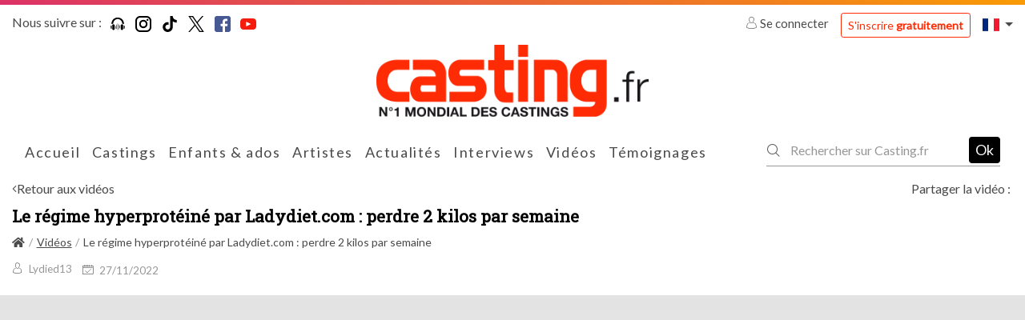

--- FILE ---
content_type: text/html; charset=UTF-8
request_url: https://www.casting.fr/videos/19568-le-regime-hyperproteine-par-ladydietcom-perdre-2-kilos-par-semaine
body_size: 19374
content:
    

<!DOCTYPE html>
<html class="no-js ltr anonymous-user  casting-theme-" lang="fr" dir="ltr">
<head>
    <meta charset="utf-8">
    <meta http-equiv="X-UA-Compatible" content="IE=edge">
    <title>Le régime hyperprotéiné par Ladydiet.com : perdre 2 kilos par semaine - Casting.fr</title>
    <link rel="preconnect" href="https://fonts.googleapis.com">
    <link rel="preconnect" href="https://fonts.gstatic.com" crossorigin>
                <meta name="keywords" content="casting, castings, casting enfant, annonces casting, agence casting, casting cinema, casting bebe, casting chant, surf casting, casting mannequin, casting film, casting magazine, casting star academy, casting photo, offre de casting, casting chanteur, casting figuration, casting amateur, casting paris, annonces casting, comedien, annonces casting, cinema, tele, films, star, photo star, photos, chanteur, danseur agence casting, star production, casting bebe, acteur, actrice, acting, concours castings, actu star, theatre, realisateur, festival, cannes, photo, hollywood, castings, chanteurs, mannequin, agence casting"/>
        <meta name="description" content="Casting.fr:
            Le régime hyperprotéiné par Ladydiet.com : perdre 2 kilos par semaine"/>
        <meta itemprop="image" content="https://www.casting.fr/assets/cache/video_detail/video_preview/e/5/d/e5532a560cd94d072c2610023c0cf1e5b03358d5.jpg"/>
        <meta property="fb:admins" content=""/>

            <meta property="og:url" content="https://www.casting.fr/videos/19568-le-regime-hyperproteine-par-ladydietcom-perdre-2-kilos-par-semaine"/>
    <meta name="twitter:url" content="https://www.casting.fr/videos/19568-le-regime-hyperproteine-par-ladydietcom-perdre-2-kilos-par-semaine"/>
    <meta name="twitter:card" content="summary"/>
    <meta property="og:type" content="video.other"/>
    <meta property="og:site_name" content="Casting.fr"/>
    <meta property="og:title" content="Le régime hyperprotéiné par Ladydiet.com : perdre 2 kilos par semaine"/>
    <meta property="og:description" content="Le régime hyperprotéiné par Ladydiet.com : perdre 2 kilos par semaine"/>
    <meta property="og:image" content="https://www.casting.fr/assets/cache/video_detail/video_preview/e/5/d/e5532a560cd94d072c2610023c0cf1e5b03358d5.jpg"/>
    <link rel="image_src" href="https://www.casting.fr/assets/cache/video_detail/video_preview/e/5/d/e5532a560cd94d072c2610023c0cf1e5b03358d5.jpg"/>

            <meta property="og:video" content="https://www.youtube.com/v/nv9g2w_Zx-o"/>
    
                    <meta name="apple-itunes-app" content="app-id=361396685"/>
        
        <meta http-equiv="Content-Type" content="text/html; charset=utf-8"/>
        <meta name="robots" content="index, follow"/>
        <meta name="author" content="Image Webdesign | www.imagewebdesign.fr"/>
        <meta content='width=device-width, initial-scale=1, maximum-scale=1, user-scalable=no, minimal-ui' name='viewport'>
        <link rel="canonical" href="https://www.casting.fr/videos/19568-le-regime-hyperproteine-par-ladydietcom-perdre-2-kilos-par-semaine">    
            <link rel="alternate" hreflang="fr-BE" href="https://www.becasting.be/videos/19568-le-regime-hyperproteine-par-ladydietcom-perdre-2-kilos-par-semaine"/>
            <link rel="alternate" hreflang="fr-LU" href="https://www.becasting.lu/videos/19568-le-regime-hyperproteine-par-ladydietcom-perdre-2-kilos-par-semaine"/>
            <link rel="alternate" hreflang="fr-CH" href="https://www.becasting.ch/videos/19568-le-regime-hyperproteine-par-ladydietcom-perdre-2-kilos-par-semaine"/>
    
        
                    <link href="https://fonts.googleapis.com/css?family=Lato|Roboto+Slab&display=swap" rel="stylesheet">
        
        <link rel="stylesheet" href="/assets/build/frontend/css/A.bootstrap.08028e75.css+styles.9181e158.css+theme,,_theming.367385e7.css,Mcc.f5bhP5V3s8.css.pagespeed.cf.7RtNe0qXfZ.css">
        
        
        

        
    
    
    <script type="text/javascript" src="/assets/js/modernizr-custom.js.pagespeed.jm.Dtoc1B4pXG.js"></script>

    

            <!-- Google Tag Manager -->
            <script>(function(w,d,s,l,i){w[l]=w[l]||[];w[l].push({"gtm.start":new Date().getTime(),event:"gtm.js"});var f=d.getElementsByTagName(s)[0],j=d.createElement(s),dl=l!="dataLayer"?"&l="+l:"";j.async=true;j.src="https://www.googletagmanager.com/gtm.js?id="+i+dl;f.parentNode.insertBefore(j,f);})(window,document,"script","dataLayer","GTM-WTK2SNX2");</script>
            <!-- End Google Tag Manager -->
        


<!-- Hotjar Tracking Code -->
<script>(function(h,o,t,j,a,r){h.hj=h.hj||function(){(h.hj.q=h.hj.q||[]).push(arguments)};h._hjSettings={hjid:2810028,hjsv:6};a=o.getElementsByTagName('head')[0];r=o.createElement('script');r.async=1;r.src=t+h._hjSettings.hjid+j+h._hjSettings.hjsv;a.appendChild(r);})(window,document,'https://static.hotjar.com/c/hotjar-','.js?sv=');</script>


</head>
<body class="video-detail single-page" data-page-controller="videoDetail" data-page-controller-options="{&quot;video&quot;:{&quot;id&quot;:&quot;19568&quot;,&quot;embedUrl&quot;:&quot;https:\/\/www.youtube.com\/embed\/nv9g2w_Zx-o?feature=oembed&quot;,&quot;isUseExternalIdentifier&quot;:true,&quot;sourceUrl&quot;:&quot;https:\/\/www.youtube.com\/watch?v=nv9g2w_Zx-o&quot;,&quot;title&quot;:&quot;Le r\u00e9gime hyperprot\u00e9in\u00e9 par Ladydiet.com : perdre 2 kilos par semaine&quot;,&quot;description&quot;:null,&quot;type&quot;:&quot;1&quot;},&quot;increment_view_count&quot;:false,&quot;add_display_time_limit&quot;:10}" data-alerts="[]">
<div class="top-head-bar">
            <div class="topbar" id="main-topbar">
    <div class="topbar-header">
        <div class="topbar-background"></div>
    </div>
    <div class="topbar-content">
        <div class="container">
            <div class="topbar-items">
                <div class="row no-gutters">
                    <div class="col">
                            <div class="casting-socials-box">
        <div class="social-button-label">
            <span class="lbl">Nous suivre sur : </span>
        </div>
        <div class="social-button-service">
                            
<span class="social-box social-box-podcast"><a href="https://smartlink.ausha.co/casting-call" target="_blank" rel="noopener"><span class="social-icon"><i class="social-icon-color casting-svg-icon casting-svg-icon-20x20 fi-svg-podcast"></i></span></a></span>                            
<span class="social-box social-box-instagram"><a href="https://instagram.com/castingfr/" target="_blank" rel="noopener"><span class="social-icon"><i class="social-icon-color casting-svg-icon casting-svg-icon-20x20 fi-svg-instagram"></i></span></a></span>                            
<span class="social-box social-box-tiktok"><a href="https://www.tiktok.com/@casting_fr" target="_blank" rel="noopener"><span class="social-icon"><i class="social-icon-color casting-svg-icon casting-svg-icon-20x20 fi-svg-tik-tok"></i></span></a></span>                            
<span class="social-box social-box-twitter"><a href="https://x.com/Casting_fr" target="_blank" rel="noopener"><span class="social-icon"><i class="social-icon-color casting-svg-icon casting-svg-icon-20x20 fi-svg-twitter"></i></span></a></span>                            
<span class="social-box social-box-facebook"><a href="https://www.facebook.com/castingfrance" target="_blank" rel="noopener"><span class="social-icon"><i class="social-icon-color casting-svg-icon casting-svg-icon-20x20 fi-svg-facebook"></i></span></a></span>                            
<span class="social-box social-box-youtube"><a href="https://www.youtube.com/user/Castingfr" target="_blank" rel="noopener"><span class="social-icon"><i class="social-icon-color casting-svg-icon casting-svg-icon-20x20 fi-svg-youtube"></i></span></a></span>                    </div>
    </div>

                    </div>
                    <div class="col">
                        <div class="desktop-header-items">
                                                        <div class="customer-login-actions login-topbar guest">
            <div class="guest-actions">
                            <div class="login">
                    <a href="#" class="btn-login">
                        <i class="fi flaticon-user"></i>
                        Se connecter                    </a>
                    <a href="https://www.casting.fr/s-inscrire-sur-casting" class="btn btn-outline-primary btn-sm btn-register">S'inscrire <strong>gratuitement</strong></a>
                                                                                                                                                                </div>
                    </div>
    </div>


                                                        

                                                        
<div class="locale-switcher">
    <div class="dropdown show">
        <a href="#" class="dropdown-toggle" role="button" id="dropdownLocaleLink" data-toggle="dropdown" aria-haspopup="true" aria-expanded="false">        <span class="flag-icon flag-icon-fr"></span>
</a>

        <div class="dropdown-menu dropdown-menu-right" aria-labelledby="dropdownLocaleLink">
                            <a href="https://www.becasting.be" class="dropdown-item">        <span class="flag-icon flag-icon-be"></span>
 <span class="lbl">Belgique</span></a>
                            <a href="https://www.casting.es" class="dropdown-item">        <span class="flag-icon flag-icon-es"></span>
 <span class="lbl">Espagne</span></a>
                            <a href="https://www.becasting.it" class="dropdown-item">        <span class="flag-icon flag-icon-it"></span>
 <span class="lbl">Italie</span></a>
                            <a href="https://www.becasting.lu" class="dropdown-item">        <span class="flag-icon flag-icon-lu"></span>
 <span class="lbl">Luxembourg</span></a>
                            <a href="https://www.becasting.pt" class="dropdown-item">        <span class="flag-icon flag-icon-pt"></span>
 <span class="lbl">Portugal</span></a>
                            <a href="https://www.becasting.ch" class="dropdown-item">        <span class="flag-icon flag-icon-ch"></span>
 <span class="lbl">Suisse</span></a>
                    </div>
    </div>
</div>

                        </div>
                    </div>
                </div>
            </div>
        </div>
    </div>
</div>

        
<header id="main-header" class="">
    <nav class="head-bar">
        <div class="head-bar-top">
            <div class="container">
                <div class="row flex-nowrap justify-content-between align-items-center no-gutters row-head-bar-top">

                                        <div class="col col-menu-toggle">
                        <a href="#" id="menu-toggle" class="btn-sidr" data-sidr-source="head-menu" data-sidr-name="mobile-menu" data-sidr-options="" data-sidr-position="left"><span class="bar-1"></span><span class="bar-2"></span><span class="bar-3"></span></a>
                                                    <a href="#search" id="search-toggle" class="btn-search-open btn-sidr" data-sidr-source="head-menu-search-form" data-sidr-name="mobile-search" data-sidr-options="" data-sidr-position="left"><i class="fi flaticon-tool"></i></a>
                                            </div>

                                        <div class="col col-logo col text-center">
                        <div class="logo">
                            <a href="https://www.casting.fr/">
                                <img class="main-logo" src="/assets/img/logos/fr/xlogo.png.pagespeed.ic.Sl5mcDqrUT.webp" alt="Casting.fr France"/>
                                <img class="mobile-logo" src="/assets/img/logos/fr/xlogo-white.png.pagespeed.ic.L68CMzyiAV.webp" alt="Casting.fr France"/>
                                                                                            </a>
                        </div>
                    </div>

                                        
                                        <div class="col col-head-bar-actions">

                                                <div class="head-bar-mobile-actions">
                            <div class="head-bar-dropdowns">
                                                                <div class="customer-login-actions login-header guest">
            <div class="login dropdown show">
            <a href="#" class="dropdown-toggle" role="button" id="dropdownLoginType" data-toggle="dropdown" aria-haspopup="true" aria-expanded="false"><i class="fi flaticon-user"></i></a>
            <div class="dropdown-menu dropdown-menu-right" aria-labelledby="dropdownLoginType">
                                                        <a href="#1" data-login-type="1" class="dropdown-item btn-login"><i class="fi flaticon-artist-v2"></i> <span class="lbl">Accès artiste</span></a>
                                                        <a href="#2" data-login-type="2" class="dropdown-item btn-login"><i class="fi flaticon-recruitment"></i> <span class="lbl">Accès recruteur</span></a>
                                <a href="https://www.casting.fr/s-inscrire-sur-casting" data-login-type="register" class="dropdown-item btn-login"><span class="lbl">S'inscrire <strong>gratuitement</strong></span></a>
            </div>
        </div>
    </div>

                                                                

                                                                
<div class="locale-switcher">
    <div class="dropdown show">
        <a href="#" class="dropdown-toggle" role="button" id="dropdownLocaleLink" data-toggle="dropdown" aria-haspopup="true" aria-expanded="false">        <span class="flag-icon flag-icon-fr"></span>
</a>

        <div class="dropdown-menu dropdown-menu-right" aria-labelledby="dropdownLocaleLink">
                            <a href="https://www.becasting.be" class="dropdown-item">        <span class="flag-icon flag-icon-be"></span>
 <span class="lbl">Belgique</span></a>
                            <a href="https://www.casting.es" class="dropdown-item">        <span class="flag-icon flag-icon-es"></span>
 <span class="lbl">Espagne</span></a>
                            <a href="https://www.becasting.it" class="dropdown-item">        <span class="flag-icon flag-icon-it"></span>
 <span class="lbl">Italie</span></a>
                            <a href="https://www.becasting.lu" class="dropdown-item">        <span class="flag-icon flag-icon-lu"></span>
 <span class="lbl">Luxembourg</span></a>
                            <a href="https://www.becasting.pt" class="dropdown-item">        <span class="flag-icon flag-icon-pt"></span>
 <span class="lbl">Portugal</span></a>
                            <a href="https://www.becasting.ch" class="dropdown-item">        <span class="flag-icon flag-icon-ch"></span>
 <span class="lbl">Suisse</span></a>
                    </div>
    </div>
</div>

                            </div>
                        </div>

                                                <div class="head-bar-desktop-actions">
                            <div class="desktop-header-items">
                                                                <div class="customer-login-actions login-topbar guest">
            <div class="guest-actions">
                            <div class="login">
                    <a href="#" class="btn-login">
                        <i class="fi flaticon-user"></i>
                        Se connecter                    </a>
                    <a href="https://www.casting.fr/s-inscrire-sur-casting" class="btn btn-outline-primary btn-sm btn-register">S'inscrire <strong>gratuitement</strong></a>
                                                                                                                                                                </div>
                    </div>
    </div>


                                                                

                                                                
<div class="locale-switcher">
    <div class="dropdown show">
        <a href="#" class="dropdown-toggle" role="button" id="dropdownLocaleLink" data-toggle="dropdown" aria-haspopup="true" aria-expanded="false">        <span class="flag-icon flag-icon-fr"></span>
</a>

        <div class="dropdown-menu dropdown-menu-right" aria-labelledby="dropdownLocaleLink">
                            <a href="https://www.becasting.be" class="dropdown-item">        <span class="flag-icon flag-icon-be"></span>
 <span class="lbl">Belgique</span></a>
                            <a href="https://www.casting.es" class="dropdown-item">        <span class="flag-icon flag-icon-es"></span>
 <span class="lbl">Espagne</span></a>
                            <a href="https://www.becasting.it" class="dropdown-item">        <span class="flag-icon flag-icon-it"></span>
 <span class="lbl">Italie</span></a>
                            <a href="https://www.becasting.lu" class="dropdown-item">        <span class="flag-icon flag-icon-lu"></span>
 <span class="lbl">Luxembourg</span></a>
                            <a href="https://www.becasting.pt" class="dropdown-item">        <span class="flag-icon flag-icon-pt"></span>
 <span class="lbl">Portugal</span></a>
                            <a href="https://www.becasting.ch" class="dropdown-item">        <span class="flag-icon flag-icon-ch"></span>
 <span class="lbl">Suisse</span></a>
                    </div>
    </div>
</div>

                            </div>
                        </div>

                    </div>
                </div>
            </div>
        </div>
        <div class="head-bar-content">
            <div class="container">
                <div class="head-bar-content-item-list">

                                        <div class="head-menu" id="head-menu">
                                                    <div id="head-menu-search-form">
                                <div class="head-menu-search-form">
                                                                        <div class="search-form">
    <form method="get" action="https://www.casting.fr/rechercher" class="form-inline">
        <div class="form-row">
            <div class="input-group">
                <div class="input-group-prepend">
                    <div class="input-group-text">
                        <i class="fi flaticon-tool"></i>
                    </div>
                </div>
                <input type="text" name="keyword" class="form-control" autocomplete="search" placeholder="Rechercher sur Casting.fr" value=""/>
                <a href="#close" class="btn btn-search-close"><i class="fal fa-times"></i></a>
            </div>
            <div class="form-group">
                <button type="submit" class="btn-dark btn-search-submit">Ok</button>
            </div>
        </div>
    </form>
</div>

                                </div>
                            </div>
                        
                        <ul class="head-menu-items">
                                                                    <li class="menu-item  menu-item-home ">
        <a href="https://www.casting.fr/" class="menu-link"><i class=""></i> <span class="lbl">Accueil</a>
            </li>

                                                                    <li class="menu-item  menu-item-castings ">
        <a href="https://www.casting.fr/castings" class="menu-link"><i class=""></i> <span class="lbl">Castings</a>
            </li>

                                                                    <li class="menu-item  menu-item-youngCastings ">
        <a href="https://www.casting.fr/castings/enfants-ados" class="menu-link"><i class=""></i> <span class="lbl">Enfants & ados</a>
            </li>

                                                                    <li class="menu-item  menu-item-artists ">
        <a href="https://www.casting.fr/les-artistes" class="menu-link"><i class=""></i> <span class="lbl">Artistes</a>
            </li>

                                                                    <li class="menu-item  menu-item-actualities ">
        <a href="https://www.casting.fr/les-actualites" class="menu-link"><i class=""></i> <span class="lbl">Actualités</a>
            </li>

                                                                    <li class="menu-item  menu-item-advices has-subs">
        <a href="https://www.casting.fr/conseils-pro" class="menu-link"><i class=""></i> <span class="lbl">Interviews</span><i class="fa arrow"></i></a>
                    <ul class="treeview-menu">
                                            <li class="menu-item  menu-item-advices ">
        <a href="https://www.casting.fr/conseils-pro" class="menu-link"> <span class="lbl">Nos interviews</a>
            </li>

                                            <li class="menu-item  menu-item-lexique ">
        <a href="https://www.casting.fr/lexique" class="menu-link"> <span class="lbl">Lexique</a>
            </li>

                            </ul>
            </li>

                                                                    <li class="menu-item  menu-item-videos ">
        <a href="https://www.casting.fr/videos/casting-tv" class="menu-link"><i class=""></i> <span class="lbl">Vidéos</a>
            </li>

                                                                    <li class="menu-item  menu-item-successStories ">
        <a href="https://www.casting.fr/ils-ont-reussi-grace-a-casting" class="menu-link"><i class=""></i> <span class="lbl">Témoignages</a>
            </li>

                                                    </ul>
                    </div>

                                                                <div class="search-form">
    <form method="get" action="https://www.casting.fr/rechercher" class="form-inline">
        <div class="form-row">
            <div class="input-group">
                <div class="input-group-prepend">
                    <div class="input-group-text">
                        <i class="fi flaticon-tool"></i>
                    </div>
                </div>
                <input type="text" name="keyword" class="form-control" autocomplete="search" placeholder="Rechercher sur Casting.fr" value=""/>
                <a href="#close" class="btn btn-search-close"><i class="fal fa-times"></i></a>
            </div>
            <div class="form-group">
                <button type="submit" class="btn-dark btn-search-submit">Ok</button>
            </div>
        </div>
    </form>
</div>

                                    </div>
            </div>
        </div>
    </nav>
</header>

    </div>

<div class="main-content" data-spy="scroll" data-target="#main-header-nav" data-offset="0">
    <div class="main-content-top">
                                    <div class="main-content-heading-top">
                <div class="container">
                            <div class="single-page-nav-action-section">
        <div class="row align-items-center">
            <div class="col-12 col-md-4">
                <a href="https://www.casting.fr/videos" class="btn-back">Retour aux vidéos</a>
            </div>
                            <div class="col-12 col-md-8">
                    
<div class="share-button-box">
    <div class="share-button-label">
        <span class="lbl">Partager la vidéo : </span>
    </div>
    <div class="share-button-service">
        <div class="addthis_inline_share_toolbox_e65f"></div>
    </div>
</div>
                </div>
                    </div>
    </div>

                                                <section class="page-heading-section">
        <div class="page-heading-section-inner">
            <div class="casting-heading casting-heading-black">
                <h1 class="casting-heading-title h4">Le régime hyperprotéiné par Ladydiet.com : perdre 2 kilos par semaine</h1>
                            </div>

                            
<nav aria-label="breadcrumb">
    <ol class="breadcrumb">
                        
            
        
    
    <li class="breadcrumb-item default">
                    <a href="https://www.casting.fr/">
                                    <i class="fa fa-home"></i>
                                            </a>
            </li>

                        
            
        
    
    <li class="breadcrumb-item default">
                    <a href="https://www.casting.fr/videos">
                                                <span>Vidéos</span>
                                </a>
            </li>

                        
            
        
    
    <li class="breadcrumb-item active">
                                                <span>Le régime hyperprotéiné par Ladydiet.com : perdre 2 kilos par semaine</span>
                        </li>

            </ol>
</nav>


                    </div>
    </section>

                                    </div>
            </div>
            
        
    <div class="video-box">
        <div class="video-detail-preview">
            <div class="embed-responsive embed-responsive-16by9 video video-type-1">
    <iframe class="embed-responsive-item" src="https://www.youtube.com/embed/nv9g2w_Zx-o?feature=oembed"></iframe>
</div>
        </div>
    </div>

    </div>
    <div class="main-content-wrapper">
        <div class="container">
            <div class="main-content-top">
                                            </div>

            <div class="main-content-body">
                <div class="row">
                    <div class="col-12">
                        <div class="main-content-inner">
                                <div class="casting-card video-detail-box">
        <div class="casting-card-content">
            <div class="casting-card-inner">
                <div class="video-detail-content">

                    <div class="video-detail-content-top">
                        <div class="video-detail-infos">
                            <div class="row align-items-center">
                                <div class="col-12">
                                    <div class="casting-heading casting-heading-primary casting-heading-border casting-heading-border-full d-none">
                                        <p class="h5 casting-heading-title">Le régime hyperprotéiné par Ladydiet.com : perdre 2 kilos par semaine</p>
                                    </div>
                                    <p class="video-info-meta">
                                                                                    <a href="https://www.casting.fr/Lydied13">
                                                <span class="casting-video-artist"><i class="fi flaticon-user"></i> <span class="lbl">Lydied13</span></span>
                                            </a>
                                        

                                        
                                        <span class="casting-video-date"><i class="fi flaticon-calendar"></i> <span class="lbl">27/11/2022</span></span>
                                    </p>
                                </div>
                            </div>
                        </div>
                    </div>
                </div>

            </div>
        </div>
    </div>
                        </div>
                    </div>

                    
                </div>
            </div>
        </div>
    </div>
    <div class="main-content-bottom">
            <div class="main-content-bottom-container">

        <div class="video-detail-box">
            <div class="video-detail-box-inner">
                <div class="container">
                    <div class="video-box">
                        <div class="video-detail-preview">
                            <div class="embed-responsive embed-responsive-16by9 video video-type-1">
    <iframe class="embed-responsive-item" src="https://www.youtube.com/embed/nv9g2w_Zx-o?feature=oembed"></iframe>
</div>
                        </div>
                    </div>

                    <div class="video-detail-infos">
                        <div class="row align-items-center">
                            <div class="col-12">
                                <div class="casting-heading">
                                    <p class="h5 casting-heading-title">Le régime hyperprotéiné par Ladydiet.com : perdre 2 kilos par semaine</p>
                                    <div class="casting-heading-tools">
                                        <div class="video-info-meta">
                                            <span class="casting-video-artist"><i class="fi flaticon-user"></i> Lydied13</span>
                                                                                    </div>
                                    </div>
                                </div>

                            </div>
                        </div>
                    </div>

                    <div class="video-detail-description">
                        <div class="wysiwyg-content">
                            
                        </div>
                    </div>
                </div>
            </div>
        </div>

        <div class="container">
            <div class="row">
                                                
                
            </div>
        </div>

        <div class="row no-gutters">
            <div class="col">
                
<div class="casting-stats-section">
    <div class="casting-stats-content">
        <div class="container">
            <div class="casting-heading casting-heading-center casting-heading-white">
                <img class="main-logo" src="/assets/img/logos/fr/xlogo-white.png.pagespeed.ic.L68CMzyiAV.webp" alt="Casting.fr France"/>
            </div>

            <div class="row">

                                    <div class="col">
                        <div class="casting-stat-item">
                            <div class="casting-stat-icon">
                                <i class="casting-svg-icon casting-svg-icon-40x40 fi-svg-cinema-bw"></i>
                            </div>
                            <div class="casting-stat-content">
                                <p class="casting-stat-value">
                                    <span class="cnt">168</span>
                                    <span class="lbl">
                                                                                    castings                                                                            </span>
                                </p>
                            </div>
                        </div>
                    </div>
                
                                    <div class="col">
                        <div class="casting-stat-item">
                            <div class="casting-stat-icon">
                                <i class="casting-svg-icon casting-svg-icon-40x40 fi-svg-artist"></i>
                            </div>
                            <div class="casting-stat-content">
                                <p class="casting-stat-value">
                                    <span class="cnt">1&nbsp;416&nbsp;197 </span>
                                    <span class="lbl">
                                                                                    artistes                                                                            </span>
                                </p>
                            </div>
                        </div>
                    </div>
                
                                    <div class="col">
                        <div class="casting-stat-item">
                            <div class="casting-stat-icon">
                                <i class="casting-svg-icon casting-svg-icon-40x40 fi-svg-recruitment"></i>
                            </div>
                            <div class="casting-stat-content">
                                <p class="casting-stat-value">
                                    <span class="cnt">9&nbsp;532</span>
                                    <span class="lbl">
                                                                                    recruteurs                                                                            </span>
                                </p>
                            </div>
                        </div>
                    </div>
                
            </div>
        </div>
    </div>
</div>

            </div>
        </div>

                <div class="container">
            <div class="row">
                <div class="col">
                                        <div class="video-list">

                        <div class="casting-heading">
                            <h2 class="casting-heading-title h4">Vidéos similaires</h2>
                        </div>

                        <div class="video-list-content">
                            <div class="row">
                                                                    <div class="col-12 col-md-6 col-lg-4">
                                        
<div class="video-box video-box-list">
    <div class="video-picture-section">
        <a href="https://www.casting.fr/videos/29786-video-pola-gintare-juknaite" class="video-item-link">
                        <span class="video-picture">
                <span class="video-picture-container">
                        <picture class="picture-cover" alt="" title="">
        
        
        <img src="https://www.casting.fr/assets/cache/video_list/video_preview/2/7/1/xbdae7a80eafd9bec7c09e533d4beb0a8c37610e8.jpg.pagespeed.ic.rMYtE7YhoI.webp" alt="Vidéo pola Gintare Juknaite"/>
    </picture>

                </span>
            </span>
                    </a>
    </div>
    <div class="video-info">
        <p class="video-info-row video-info-top">
            <a href="https://www.casting.fr/videos/29786-video-pola-gintare-juknaite" class="casting-video-item-link">
                <span class="casting-video-artist"><i class="fi flaticon-user"></i> juknette</span>
                <span class="casting-video-date"><i class="fi flaticon-calendar"></i> <span class="lbl">21/01/2026</span></span>
            </a>
        </p>

        <p class="d-none">Vidéo pola Gintare Juknaite</p>

                <p class="video-info-row video-info-bottom">
            <a href="https://www.casting.fr/videos/29786-video-pola-gintare-juknaite" class="casting-video-item-link">
                            </a>
        </p>
    </div>
</div>
                                    </div>
                                                                    <div class="col-12 col-md-6 col-lg-4">
                                        
<div class="video-box video-box-list">
    <div class="video-picture-section">
        <a href="https://www.casting.fr/videos/29746-feminine-et-sportive" class="video-item-link">
                        <span class="video-picture">
                <span class="video-picture-container">
                        <picture class="picture-cover" alt="" title="">
        
        
        <img src="https://www.casting.fr/assets/cache/video_list/video_preview/c/7/7/xfea732d57181c6c23d98795375f6cca3fc71e1ec.jpg.pagespeed.ic.Wzb4ySwSYs.webp" alt="Féminine et sportive"/>
    </picture>

                </span>
            </span>
                    </a>
    </div>
    <div class="video-info">
        <p class="video-info-row video-info-top">
            <a href="https://www.casting.fr/videos/29746-feminine-et-sportive" class="casting-video-item-link">
                <span class="casting-video-artist"><i class="fi flaticon-user"></i> Ambre811</span>
                <span class="casting-video-date"><i class="fi flaticon-calendar"></i> <span class="lbl">17/01/2026</span></span>
            </a>
        </p>

        <p class="d-none">Féminine et sportive</p>

                    <p class="video-content">
                <a href="https://www.casting.fr/videos/29746-feminine-et-sportive" class="casting-video-item-link">
                    Idéale pour un rôle dans une salle de sport ou un défi sportif.
                </a>
            </p>
                <p class="video-info-row video-info-bottom">
            <a href="https://www.casting.fr/videos/29746-feminine-et-sportive" class="casting-video-item-link">
                                    <span class="casting-video-duration"><i class="fi flaticon-clock"></i> 00:19</span>
                            </a>
        </p>
    </div>
</div>
                                    </div>
                                                                    <div class="col-12 col-md-6 col-lg-4">
                                        
<div class="video-box video-box-list">
    <div class="video-picture-section">
        <a href="https://www.casting.fr/videos/29741-routine-skincare" class="video-item-link">
                        <span class="video-picture">
                <span class="video-picture-container">
                        <picture class="picture-cover" alt="" title="">
        
        
        <img src="https://www.casting.fr/assets/cache/video_list/video_preview/f/e/a/xf576d7365140dcbf0b986d450fdd17415da80c18.jpg.pagespeed.ic.d4CQ8k_gf6.webp" alt="Routine skincare"/>
    </picture>

                </span>
            </span>
                    </a>
    </div>
    <div class="video-info">
        <p class="video-info-row video-info-top">
            <a href="https://www.casting.fr/videos/29741-routine-skincare" class="casting-video-item-link">
                <span class="casting-video-artist"><i class="fi flaticon-user"></i> Khess971</span>
                <span class="casting-video-date"><i class="fi flaticon-calendar"></i> <span class="lbl">16/01/2026</span></span>
            </a>
        </p>

        <p class="d-none">Routine skincare</p>

                    <p class="video-content">
                <a href="https://www.casting.fr/videos/29741-routine-skincare" class="casting-video-item-link">
                    Je fais mon soin du visage
                </a>
            </p>
                <p class="video-info-row video-info-bottom">
            <a href="https://www.casting.fr/videos/29741-routine-skincare" class="casting-video-item-link">
                                    <span class="casting-video-duration"><i class="fi flaticon-clock"></i> 01:08</span>
                            </a>
        </p>
    </div>
</div>
                                    </div>
                                                                    <div class="col-12 col-md-6 col-lg-4">
                                        
<div class="video-box video-box-list">
    <div class="video-picture-section">
        <a href="https://www.casting.fr/videos/29724-video-de-presentation" class="video-item-link">
                        <span class="video-picture">
                <span class="video-picture-container">
                        <picture class="picture-cover" alt="" title="">
        
        
        <img src="https://www.casting.fr/assets/cache/video_list/video_preview/f/b/a/x794dc27fcebdf1dcb80f62c0e318c5b602fd7658.jpg.pagespeed.ic.obQxs9ihdL.webp" alt="Vidéo de présentation"/>
    </picture>

                </span>
            </span>
                    </a>
    </div>
    <div class="video-info">
        <p class="video-info-row video-info-top">
            <a href="https://www.casting.fr/videos/29724-video-de-presentation" class="casting-video-item-link">
                <span class="casting-video-artist"><i class="fi flaticon-user"></i> ACP4</span>
                <span class="casting-video-date"><i class="fi flaticon-calendar"></i> <span class="lbl">16/01/2026</span></span>
            </a>
        </p>

        <p class="d-none">Vidéo de présentation</p>

                    <p class="video-content">
                <a href="https://www.casting.fr/videos/29724-video-de-presentation" class="casting-video-item-link">
                    Petite vidéo de présentation afin de vous faire un aperçu de ma personnalité et de mon univers.
                </a>
            </p>
                <p class="video-info-row video-info-bottom">
            <a href="https://www.casting.fr/videos/29724-video-de-presentation" class="casting-video-item-link">
                                    <span class="casting-video-duration"><i class="fi flaticon-clock"></i> 01:37</span>
                            </a>
        </p>
    </div>
</div>
                                    </div>
                                                                    <div class="col-12 col-md-6 col-lg-4">
                                        
<div class="video-box video-box-list">
    <div class="video-picture-section">
        <a href="https://www.casting.fr/videos/29704-ils-prennent-vraiment-toutes-les-mesures" class="video-item-link">
                        <span class="video-picture">
                <span class="video-picture-container">
                        <picture class="picture-cover" alt="" title="">
        
        
        <img src="https://www.casting.fr/assets/cache/video_list/video_preview/6/1/1/x562ca682542367385f5a6e4dbd92151271165b2f.jpg.pagespeed.ic.56T9oYecar.webp" alt="?Ils prennent vraiment toutes les mesures"/>
    </picture>

                </span>
            </span>
                    </a>
    </div>
    <div class="video-info">
        <p class="video-info-row video-info-top">
            <a href="https://www.casting.fr/videos/29704-ils-prennent-vraiment-toutes-les-mesures" class="casting-video-item-link">
                <span class="casting-video-artist"><i class="fi flaticon-user"></i> nicolas1102</span>
                <span class="casting-video-date"><i class="fi flaticon-calendar"></i> <span class="lbl">15/01/2026</span></span>
            </a>
        </p>

        <p class="d-none">?Ils prennent vraiment toutes les mesures</p>

                <p class="video-info-row video-info-bottom">
            <a href="https://www.casting.fr/videos/29704-ils-prennent-vraiment-toutes-les-mesures" class="casting-video-item-link">
                            </a>
        </p>
    </div>
</div>
                                    </div>
                                                                    <div class="col-12 col-md-6 col-lg-4">
                                        
<div class="video-box video-box-list">
    <div class="video-picture-section">
        <a href="https://www.casting.fr/videos/29695-face" class="video-item-link">
                        <span class="video-picture">
                <span class="video-picture-container">
                        <picture class="picture-cover" alt="" title="">
        
        
        <img src="https://www.casting.fr/assets/cache/video_list/video_preview/3/b/a/x5c3c43d0ae512eed228c9d06208d3b5302fa63ae.jpg.pagespeed.ic.jFeVlGjhqd.webp" alt="Face"/>
    </picture>

                </span>
            </span>
                    </a>
    </div>
    <div class="video-info">
        <p class="video-info-row video-info-top">
            <a href="https://www.casting.fr/videos/29695-face" class="casting-video-item-link">
                <span class="casting-video-artist"><i class="fi flaticon-user"></i> Enaeko10</span>
                <span class="casting-video-date"><i class="fi flaticon-calendar"></i> <span class="lbl">14/01/2026</span></span>
            </a>
        </p>

        <p class="d-none">Face</p>

                    <p class="video-content">
                <a href="https://www.casting.fr/videos/29695-face" class="casting-video-item-link">
                    Face
                </a>
            </p>
                <p class="video-info-row video-info-bottom">
            <a href="https://www.casting.fr/videos/29695-face" class="casting-video-item-link">
                                    <span class="casting-video-duration"><i class="fi flaticon-clock"></i> 00:15</span>
                            </a>
        </p>
    </div>
</div>
                                    </div>
                                                                    <div class="col-12 col-md-6 col-lg-4">
                                        
<div class="video-box video-box-list">
    <div class="video-picture-section">
        <a href="https://www.casting.fr/videos/29694-silhouette" class="video-item-link">
                        <span class="video-picture">
                <span class="video-picture-container">
                        <picture class="picture-cover" alt="" title="">
        
        
        <img src="https://www.casting.fr/assets/cache/video_list/video_preview/f/b/f/x44205ad06c49896459519ba9c9b6f032cf189491.jpg.pagespeed.ic.mcP7nx7_tU.webp" alt="Silhouette"/>
    </picture>

                </span>
            </span>
                    </a>
    </div>
    <div class="video-info">
        <p class="video-info-row video-info-top">
            <a href="https://www.casting.fr/videos/29694-silhouette" class="casting-video-item-link">
                <span class="casting-video-artist"><i class="fi flaticon-user"></i> Enaeko10</span>
                <span class="casting-video-date"><i class="fi flaticon-calendar"></i> <span class="lbl">14/01/2026</span></span>
            </a>
        </p>

        <p class="d-none">Silhouette</p>

                    <p class="video-content">
                <a href="https://www.casting.fr/videos/29694-silhouette" class="casting-video-item-link">
                    Silhouette
                </a>
            </p>
                <p class="video-info-row video-info-bottom">
            <a href="https://www.casting.fr/videos/29694-silhouette" class="casting-video-item-link">
                                    <span class="casting-video-duration"><i class="fi flaticon-clock"></i> 00:19</span>
                            </a>
        </p>
    </div>
</div>
                                    </div>
                                                                    <div class="col-12 col-md-6 col-lg-4">
                                        
<div class="video-box video-box-list">
    <div class="video-picture-section">
        <a href="https://www.casting.fr/videos/29682-campagne-waro-noel" class="video-item-link">
                        <span class="video-picture">
                <span class="video-picture-container">
                        <picture class="picture-cover" alt="" title="">
        
        
        <img src="https://www.casting.fr/assets/cache/video_list/video_preview/5/d/a/x672bef806df0750e338e5fd82dbbb211ce2c7873.jpg.pagespeed.ic.e_wq1kXm69.webp" alt="Campagne Waro Noël"/>
    </picture>

                </span>
            </span>
                    </a>
    </div>
    <div class="video-info">
        <p class="video-info-row video-info-top">
            <a href="https://www.casting.fr/videos/29682-campagne-waro-noel" class="casting-video-item-link">
                <span class="casting-video-artist"><i class="fi flaticon-user"></i> Chloeartist</span>
                <span class="casting-video-date"><i class="fi flaticon-calendar"></i> <span class="lbl">14/01/2026</span></span>
            </a>
        </p>

        <p class="d-none">Campagne Waro Noël</p>

                    <p class="video-content">
                <a href="https://www.casting.fr/videos/29682-campagne-waro-noel" class="casting-video-item-link">
                    Campagne Waro sur l’ambiance de Noël avec une famille fictive où j’incarne à la fois une épouse et une maman de deux enfants pour promouvoir la collection des plaids.
                </a>
            </p>
                <p class="video-info-row video-info-bottom">
            <a href="https://www.casting.fr/videos/29682-campagne-waro-noel" class="casting-video-item-link">
                                    <span class="casting-video-duration"><i class="fi flaticon-clock"></i> 00:14</span>
                            </a>
        </p>
    </div>
</div>
                                    </div>
                                                                    <div class="col-12 col-md-6 col-lg-4">
                                        
<div class="video-box video-box-list">
    <div class="video-picture-section">
        <a href="https://www.casting.fr/videos/29678-profiles" class="video-item-link">
                        <span class="video-picture">
                <span class="video-picture-container">
                        <picture class="picture-cover" alt="" title="">
        
        
        <img src="https://www.casting.fr/assets/cache/video_list/video_preview/2/8/c/xb04ebf16a5182d606e322d6ec59d1fb4af8080b7.jpg.pagespeed.ic.MFIgbwrmLG.webp" alt="Profiles"/>
    </picture>

                </span>
            </span>
                    </a>
    </div>
    <div class="video-info">
        <p class="video-info-row video-info-top">
            <a href="https://www.casting.fr/videos/29678-profiles" class="casting-video-item-link">
                <span class="casting-video-artist"><i class="fi flaticon-user"></i> Enaeko10</span>
                <span class="casting-video-date"><i class="fi flaticon-calendar"></i> <span class="lbl">14/01/2026</span></span>
            </a>
        </p>

        <p class="d-none">Profiles</p>

                    <p class="video-content">
                <a href="https://www.casting.fr/videos/29678-profiles" class="casting-video-item-link">
                    Profiles check
                </a>
            </p>
                <p class="video-info-row video-info-bottom">
            <a href="https://www.casting.fr/videos/29678-profiles" class="casting-video-item-link">
                                    <span class="casting-video-duration"><i class="fi flaticon-clock"></i> 00:15</span>
                            </a>
        </p>
    </div>
</div>
                                    </div>
                                                                    <div class="col-12 col-md-6 col-lg-4">
                                        
<div class="video-box video-box-list">
    <div class="video-picture-section">
        <a href="https://www.casting.fr/videos/29675-defile-ete-2025" class="video-item-link">
                        <span class="video-picture">
                <span class="video-picture-container">
                        <picture class="picture-cover" alt="" title="">
        
        
        <img src="https://www.casting.fr/assets/cache/video_list/video_preview/2/2/c/xff5507dcbe282f043c10d08b6f32b138d543edab.jpg.pagespeed.ic.BBxSkFEI7y.webp" alt="Défilé Été 2025"/>
    </picture>

                </span>
            </span>
                    </a>
    </div>
    <div class="video-info">
        <p class="video-info-row video-info-top">
            <a href="https://www.casting.fr/videos/29675-defile-ete-2025" class="casting-video-item-link">
                <span class="casting-video-artist"><i class="fi flaticon-user"></i> Liloonina50</span>
                <span class="casting-video-date"><i class="fi flaticon-calendar"></i> <span class="lbl">14/01/2026</span></span>
            </a>
        </p>

        <p class="d-none">Défilé Été 2025</p>

                    <p class="video-content">
                <a href="https://www.casting.fr/videos/29675-defile-ete-2025" class="casting-video-item-link">
                    Restaurant plage Les Lezards à Palavas les flots
                </a>
            </p>
                <p class="video-info-row video-info-bottom">
            <a href="https://www.casting.fr/videos/29675-defile-ete-2025" class="casting-video-item-link">
                                    <span class="casting-video-duration"><i class="fi flaticon-clock"></i> 00:27</span>
                            </a>
        </p>
    </div>
</div>
                                    </div>
                                                                    <div class="col-12 col-md-6 col-lg-4">
                                        
<div class="video-box video-box-list">
    <div class="video-picture-section">
        <a href="https://www.casting.fr/videos/29674-defile-ete-2025-boutique-ephemere-dangeline" class="video-item-link">
                        <span class="video-picture">
                <span class="video-picture-container">
                        <picture class="picture-cover" alt="" title="">
        
        
        <img src="https://www.casting.fr/assets/cache/video_list/video_preview/9/2/4/x79377c57d32c592441ac8290de2941ad8bff08bd.jpg.pagespeed.ic.ZU63F2RD-2.webp" alt="Défilé Été 2025 Boutique Ephemere d&#039;Angeline"/>
    </picture>

                </span>
            </span>
                    </a>
    </div>
    <div class="video-info">
        <p class="video-info-row video-info-top">
            <a href="https://www.casting.fr/videos/29674-defile-ete-2025-boutique-ephemere-dangeline" class="casting-video-item-link">
                <span class="casting-video-artist"><i class="fi flaticon-user"></i> Liloonina50</span>
                <span class="casting-video-date"><i class="fi flaticon-calendar"></i> <span class="lbl">14/01/2026</span></span>
            </a>
        </p>

        <p class="d-none">Défilé Été 2025 Boutique Ephemere d&#039;Angeline</p>

                    <p class="video-content">
                <a href="https://www.casting.fr/videos/29674-defile-ete-2025-boutique-ephemere-dangeline" class="casting-video-item-link">
                    Au sein du Restaurant Plage Les Lézards à Palavas Les Flots
                </a>
            </p>
                <p class="video-info-row video-info-bottom">
            <a href="https://www.casting.fr/videos/29674-defile-ete-2025-boutique-ephemere-dangeline" class="casting-video-item-link">
                                    <span class="casting-video-duration"><i class="fi flaticon-clock"></i> 00:17</span>
                            </a>
        </p>
    </div>
</div>
                                    </div>
                                                                    <div class="col-12 col-md-6 col-lg-4">
                                        
<div class="video-box video-box-list">
    <div class="video-picture-section">
        <a href="https://www.casting.fr/videos/29672-jai-change" class="video-item-link">
                        <span class="video-picture">
                <span class="video-picture-container">
                        <picture class="picture-cover" alt="" title="">
        
        
        <img src="https://www.casting.fr/assets/cache/video_list/video_preview/f/e/9/x74e874d348b019d7e718146a698f5babe8ee6e55.jpg.pagespeed.ic.ZZops3KQb2.webp" alt="Jai changé"/>
    </picture>

                </span>
            </span>
                    </a>
    </div>
    <div class="video-info">
        <p class="video-info-row video-info-top">
            <a href="https://www.casting.fr/videos/29672-jai-change" class="casting-video-item-link">
                <span class="casting-video-artist"><i class="fi flaticon-user"></i> fudjivolka</span>
                <span class="casting-video-date"><i class="fi flaticon-calendar"></i> <span class="lbl">13/01/2026</span></span>
            </a>
        </p>

        <p class="d-none">Jai changé</p>

                    <p class="video-content">
                <a href="https://www.casting.fr/videos/29672-jai-change" class="casting-video-item-link">
                    Moi au fil du temps...
                </a>
            </p>
                <p class="video-info-row video-info-bottom">
            <a href="https://www.casting.fr/videos/29672-jai-change" class="casting-video-item-link">
                                    <span class="casting-video-duration"><i class="fi flaticon-clock"></i> 00:09</span>
                            </a>
        </p>
    </div>
</div>
                                    </div>
                                                            </div>
                        </div>

                        <div class="video-list-footer">
                            <a href="https://www.casting.fr/videos" class="btn btn-outline-primary btn-goto">Retour à la liste des vidéos</a>
                        </div>

                    </div>
                </div>
            </div>
        </div>
        
    </div>
    </div>
</div>

    
<footer id="footer" class="footer-full">
    <div class="footer-top">
                        <div class="casting-card casting-card-social">
        <div class="casting-card-content casting-social-content">
            <div class="container">
                <div class="casting-heading casting-heading-center casting-heading-white">
                    <p class="casting-heading-title h4">Nous suivre sur</p>
                </div>
                <div class="casting-card-inner">
                                            
<span class="social-box social-box-podcast"><a href="https://smartlink.ausha.co/casting-call" target="_blank" rel="noopener"><span class="social-icon"><i class="social-icon-monochrome fi flaticon-podcast"></i></span><span class="social-name">
                    Podcast            </span></a></span>                                            
<span class="social-box social-box-instagram"><a href="https://instagram.com/castingfr/" target="_blank" rel="noopener"><span class="social-icon"><i class="social-icon-monochrome fi flaticon-instagram"></i></span><span class="social-name">
                    Instagram            </span></a></span>                                            
<span class="social-box social-box-tiktok"><a href="https://www.tiktok.com/@casting_fr" target="_blank" rel="noopener"><span class="social-icon"><i class="social-icon-monochrome fi flaticon-tik-tok"></i></span><span class="social-name">
                    TikTok            </span></a></span>                                            
<span class="social-box social-box-twitter"><a href="https://x.com/Casting_fr" target="_blank" rel="noopener"><span class="social-icon"><i class="social-icon-monochrome fi flaticon-twitter"></i></span><span class="social-name">
                    Twitter            </span></a></span>                                            
<span class="social-box social-box-facebook"><a href="https://www.facebook.com/castingfrance" target="_blank" rel="noopener"><span class="social-icon"><i class="social-icon-monochrome fi flaticon-facebook"></i></span><span class="social-name">
                    Facebook            </span></a></span>                                            
<span class="social-box social-box-youtube"><a href="https://www.youtube.com/user/Castingfr" target="_blank" rel="noopener"><span class="social-icon"><i class="social-icon-monochrome fi flaticon-youtube"></i></span><span class="social-name">
                    YouTube            </span></a></span>                                    </div>
            </div>
        </div>
    </div>

            </div>

    <div class="footer-content">
        <div class="container">
            <div class="row">
                <div class="col-12 col-lg-5 col-xl-4">
                    <div class="logo">
                        <img class="main-logo" src="/assets/img/logos/fr/xlogo.png.pagespeed.ic.Sl5mcDqrUT.webp" alt="Casting.fr France"/>
                        <hr/>
                        <p class="baseline">Numéro un mondial des annonces de casting pour artistes débutants ou confirmés</p>
                    </div>
                                            <div class="mobile-app-links">
                                                            
    <a class="badge-mobile-store" href="https://itunes.apple.com/fr/app/casting-fr/id361396685" target="_blank" rel="noopener">

    <svg class="badge__icon" version="1.1" xmlns="http://www.w3.org/2000/svg" xmlns:xlink="http://www.w3.org/1999/xlink" preserveAspectRatio="xMidYMid" viewBox="0 0 20 20">
        <path fill-rule="evenodd" clip-rule="evenodd" d="M17.5640259,13.8623047
                                            c-0.4133301,0.9155273-0.6115723,1.3251343-1.1437988,2.1346436c-0.7424927,1.1303711-1.7894897,2.5380249-3.086853,2.5500488
                                            c-1.1524048,0.0109253-1.4483032-0.749939-3.0129395-0.741333c-1.5640259,0.008606-1.8909302,0.755127-3.0438843,0.7442017
                                            c-1.296814-0.0120239-2.2891235-1.2833252-3.0321655-2.4136963c-2.0770874-3.1607666-2.2941895-6.8709106-1.0131836-8.8428955
                                            c0.9106445-1.4013062,2.3466187-2.2217407,3.6970215-2.2217407c1.375,0,2.239502,0.7539673,3.3761597,0.7539673
                                            c1.1028442,0,1.7749023-0.755127,3.3641357-0.755127c1.201416,0,2.4744263,0.6542969,3.3816528,1.7846069
                                            C14.0778809,8.4837646,14.5608521,12.7279663,17.5640259,13.8623047z M12.4625244,3.8076782
                                            c0.5775146-0.741333,1.0163574-1.7880859,0.8571167-2.857666c-0.9436035,0.0653076-2.0470581,0.6651611-2.6912842,1.4477539	C10.0437012,3.107605,9.56073,4.1605835,9.7486572,5.1849365C10.7787476,5.2164917,11.8443604,4.6011963,12.4625244,3.8076782z"/>
    </svg> <span class="badge__text">Disponible sur</span>
    <span class="badge__storename">App Store</span>

    </a>
                            
                                                            
    <a class="badge-mobile-store" href="https://play.google.com/store/apps/details?id=fr.casting" target="_blank" rel="noopener">

    <svg class="badge__icon" xmlns="http://www.w3.org/2000/svg" viewBox="0 0 408 466.9"><style>.st0{fill:url(#SVGID_1_)}.st1{fill:url(#SVGID_2_)}.st2{fill:url(#SVGID_3_)}.st3{fill:url(#SVGID_4_)}</style><linearGradient id="SVGID_1_" gradientUnits="userSpaceOnUse" y1="112.094" x2="261.746" y2="112.094"><stop offset="0" stop-color="#63be6b"/><stop offset=".506" stop-color="#5bbc6a"/><stop offset="1" stop-color="#4ab96a"/></linearGradient><path class="st0" d="M261.7 142.3L15 1.3C11.9-.5 8-.4 5 1.4c-3.1 1.8-5 5-5 8.6 0 0 .1 13 .2 34.4l179.7 179.7 81.8-81.8z"/><linearGradient id="SVGID_2_" gradientUnits="userSpaceOnUse" x1=".152" y1="223.393" x2="179.896" y2="223.393"><stop offset="0" stop-color="#3ec6f2"/><stop offset="1" stop-color="#45afe3"/></linearGradient><path class="st1" d="M.2 44.4C.5 121.6 1.4 309 1.8 402.3L180 224.1.2 44.4z"/><linearGradient id="SVGID_3_" gradientUnits="userSpaceOnUse" x1="179.896" y1="229.464" x2="407.976" y2="229.464"><stop offset="0" stop-color="#faa51a"/><stop offset=".387" stop-color="#fab716"/><stop offset=".741" stop-color="#fac412"/><stop offset="1" stop-color="#fac80f"/></linearGradient><path class="st2" d="M402.9 223l-141.2-80.7-81.9 81.8 92.4 92.4L403 240.3c3.1-1.8 5-5.1 5-8.6 0-3.6-2-6.9-5.1-8.7z"/><linearGradient id="SVGID_4_" gradientUnits="userSpaceOnUse" x1="1.744" y1="345.521" x2="272.296" y2="345.521"><stop offset="0" stop-color="#ec3b50"/><stop offset="1" stop-color="#e7515b"/></linearGradient><path class="st3" d="M1.7 402.3c.2 33.3.3 54.6.3 54.6 0 3.6 1.9 6.9 5 8.6 3.1 1.8 6.9 1.8 10 0l255.3-148.9-92.4-92.4L1.7 402.3z"/></svg>
    <span class="badge__text">Disponible sur</span>
    <span class="badge__storename">Google Play</span>

    </a>
                                                    </div>
                                    </div>
                <div class="col-12 col-lg-7 col-xl-8">
                    <div class="footer-menu">
                        <div class="row">
                                                            <div class="col-12 col-md-3 col-lg-6 col-xl-3">
                                    <ul class="submenu-items">
                                                <li class="menu-item  menu-item-casting_footer has-subs">
        <a href="#" class="menu-link"><i class=""></i> <span class="lbl">Casting</span><i class="fa arrow"></i></a>
                    <ul class="treeview-menu">
                                            <li class="menu-item  menu-item-subscribe ">
        <a href="https://www.casting.fr/s-inscrire-sur-casting" class="menu-link"> <span class="lbl">Inscription</a>
            </li>

                                            <li class="menu-item  menu-item-become_vip ">
        <a href="https://www.casting.fr/abonnement/devenir-vip" class="menu-link"> <span class="lbl">Devenez membre V.I.P</a>
            </li>

                                            <li class="menu-item  menu-item-castings ">
        <a href="https://www.casting.fr/castings" class="menu-link"> <span class="lbl">Consulter les castings</a>
            </li>

                                            <li class="menu-item  menu-item-youngCastings ">
        <a href="https://www.casting.fr/castings/enfants-ados" class="menu-link"> <span class="lbl">Enfants & ados</a>
            </li>

                                            <li class="menu-item  menu-item-become_recruiter ">
        <a href="https://www.casting.fr/s-inscrire-sur-casting" class="menu-link"> <span class="lbl">Devenez recruteur</a>
            </li>

                            </ul>
            </li>

                                    </ul>
                                </div>
                                                            <div class="col-12 col-md-3 col-lg-6 col-xl-3">
                                    <ul class="submenu-items">
                                                <li class="menu-item  menu-item-artist_footer has-subs">
        <a href="#" class="menu-link"><i class=""></i> <span class="lbl">Artiste</span><i class="fa arrow"></i></a>
                    <ul class="treeview-menu">
                                            <li class="menu-item  menu-item-search_artist ">
        <a href="https://www.casting.fr/les-artistes" class="menu-link"> <span class="lbl">Rechercher un artiste</a>
            </li>

                                            <li class="menu-item  menu-item-books ">
        <a href="https://www.casting.fr/les-artistes" class="menu-link"> <span class="lbl">Les derniers books</a>
            </li>

                                            <li class="menu-item  menu-item-success_stories ">
        <a href="https://www.casting.fr/ils-ont-reussi-grace-a-casting" class="menu-link"> <span class="lbl">Ils ont réussi</a>
            </li>

                                            <li class="menu-item  menu-item-coaching ">
        <a href="https://www.casting.fr/coaching" class="menu-link"> <span class="lbl">Coaching</a>
            </li>

                                            <li class="menu-item  menu-item-artist_space ">
        <a href="https://www.casting.fr/s-inscrire-sur-casting" class="menu-link"> <span class="lbl">Espace artiste</a>
            </li>

                            </ul>
            </li>

                                    </ul>
                                </div>
                                                            <div class="col-12 col-md-3 col-lg-6 col-xl-3">
                                    <ul class="submenu-items">
                                                <li class="menu-item  menu-item-actualities_footer has-subs">
        <a href="#" class="menu-link"><i class=""></i> <span class="lbl">Actualités</span><i class="fa arrow"></i></a>
                    <ul class="treeview-menu">
                                            <li class="menu-item  menu-item-actualities ">
        <a href="https://www.casting.fr/les-actualites" class="menu-link"> <span class="lbl">Actualités</a>
            </li>

                                            <li class="menu-item  menu-item-videos ">
        <a href="https://www.casting.fr/videos" class="menu-link"> <span class="lbl">Vidéos</a>
            </li>

                            </ul>
            </li>

                                    </ul>
                                </div>
                                                            <div class="col-12 col-md-3 col-lg-6 col-xl-3">
                                    <ul class="submenu-items">
                                                <li class="menu-item  menu-item-advice_footer has-subs">
        <a href="#" class="menu-link"><i class=""></i> <span class="lbl">Interviews</span><i class="fa arrow"></i></a>
                    <ul class="treeview-menu">
                                            <li class="menu-item  menu-item-advices ">
        <a href="https://www.casting.fr/conseils-pro" class="menu-link"> <span class="lbl">Nos interviews</a>
            </li>

                                            <li class="menu-item  menu-item-lexique ">
        <a href="https://www.casting.fr/lexique" class="menu-link"> <span class="lbl">Lexique</a>
            </li>

                            </ul>
            </li>

                                    </ul>
                                </div>
                                                    </div>
                    </div>
                </div>
            </div>
        </div>
    </div>
    <div class="footer-bottom">
        <div class="container">
            <ul class="copyright-menu">
                                            <li class="menu-item  menu-item-mentions ">
        <a href="https://www.casting.fr/mentions-legales" class="menu-link"><i class=""></i> <span class="lbl">Mentions légales</a>
            </li>

                                            <li class="menu-item  menu-item-terms ">
        <a href="https://www.casting.fr/conditions-generales-d-utilisation" class="menu-link"><i class=""></i> <span class="lbl">Conditions générales</a>
            </li>

                                            <li class="menu-item  menu-item-syndic ">
        <a href="https://www.casting.fr/feed.xml" class="menu-link"><i class=""></i> <span class="lbl">RSS Syndication</a>
            </li>

                                            <li class="menu-item  menu-item-contact ">
        <a href="https://www.casting.fr/contact" class="menu-link"><i class=""></i> <span class="lbl">Nous contacter</a>
            </li>

                                <li class="menu-item menu-item-cookies">
                    <a href="#" class="menu-link" data-cookieconsent="show-modal">Gestion des cookies</a>
                </li>
                <li>
                    <div class="social-copyright-section">
            
<span class="social-box social-box-podcast"><a href="https://smartlink.ausha.co/casting-call" target="_blank" rel="noopener"><span class="social-icon"><i class="social-icon-monochrome fi flaticon-podcast"></i></span><span class="social-name">
                    Podcast            </span></a></span>            
<span class="social-box social-box-instagram"><a href="https://instagram.com/castingfr/" target="_blank" rel="noopener"><span class="social-icon"><i class="social-icon-monochrome fi flaticon-instagram"></i></span><span class="social-name">
                    Instagram            </span></a></span>            
<span class="social-box social-box-tiktok"><a href="https://www.tiktok.com/@casting_fr" target="_blank" rel="noopener"><span class="social-icon"><i class="social-icon-monochrome fi flaticon-tik-tok"></i></span><span class="social-name">
                    TikTok            </span></a></span>            
<span class="social-box social-box-twitter"><a href="https://x.com/Casting_fr" target="_blank" rel="noopener"><span class="social-icon"><i class="social-icon-monochrome fi flaticon-twitter"></i></span><span class="social-name">
                    Twitter            </span></a></span>            
<span class="social-box social-box-facebook"><a href="https://www.facebook.com/castingfrance" target="_blank" rel="noopener"><span class="social-icon"><i class="social-icon-monochrome fi flaticon-facebook"></i></span><span class="social-name">
                    Facebook            </span></a></span>            
<span class="social-box social-box-youtube"><a href="https://www.youtube.com/user/Castingfr" target="_blank" rel="noopener"><span class="social-icon"><i class="social-icon-monochrome fi flaticon-youtube"></i></span><span class="social-name">
                    YouTube            </span></a></span>    </div>

                </li>
            </ul>
        </div>
    </div>

    <div class="seo-page-footer seo-page-footer-default d-none">
    <div class="container">
        <ul class="seo-page-footer-list">
                            <li class="seo-page-footer-item no-subs">
                    <a href="https://www.casting.fr/pages/2118-accessoiriste" class="seo-page-footer-item-label">Accessoiriste</a>
                </li>
                            <li class="seo-page-footer-item no-subs">
                    <a href="https://www.casting.fr/pages/1370-acrobate" class="seo-page-footer-item-label">Acrobate</a>
                </li>
                            <li class="seo-page-footer-item no-subs">
                    <a href="https://www.casting.fr/pages/474-acrobate" class="seo-page-footer-item-label">Acrobate</a>
                </li>
                            <li class="seo-page-footer-item no-subs">
                    <a href="https://www.casting.fr/pages/100-acteu" class="seo-page-footer-item-label">Acteur</a>
                </li>
                            <li class="seo-page-footer-item no-subs">
                    <a href="https://www.casting.fr/pages/1367-acteur-et-actrice" class="seo-page-footer-item-label">Acteur et actrice</a>
                </li>
                            <li class="seo-page-footer-item no-subs">
                    <a href="https://www.casting.fr/pages/2239-actor-studio" class="seo-page-footer-item-label">ACTOR STUDIO</a>
                </li>
                            <li class="seo-page-footer-item no-subs">
                    <a href="https://www.casting.fr/pages/1994-adaptation" class="seo-page-footer-item-label">Adaptation</a>
                </li>
                            <li class="seo-page-footer-item no-subs">
                    <a href="https://www.casting.fr/pages/552-agence-casting-bebe" class="seo-page-footer-item-label">Agence casting bébé</a>
                </li>
                            <li class="seo-page-footer-item no-subs">
                    <a href="https://www.casting.fr/pages/518-agence-dhotes-et-hotesses" class="seo-page-footer-item-label">Agence d&#039;hôtes et Hôtesses</a>
                </li>
                            <li class="seo-page-footer-item no-subs">
                    <a href="https://www.casting.fr/pages/493-agence-de-mannequin" class="seo-page-footer-item-label">Agence de Mannequin</a>
                </li>
                            <li class="seo-page-footer-item no-subs">
                    <a href="https://www.casting.fr/pages/2093-agence-de-presse" class="seo-page-footer-item-label">Agence de presse</a>
                </li>
                            <li class="seo-page-footer-item no-subs">
                    <a href="https://www.casting.fr/pages/539-animateu" class="seo-page-footer-item-label">Animateur</a>
                </li>
                            <li class="seo-page-footer-item no-subs">
                    <a href="https://www.casting.fr/pages/482-animatrice-et-animateur-tv" class="seo-page-footer-item-label">Animatrice et animateur TV</a>
                </li>
                            <li class="seo-page-footer-item no-subs">
                    <a href="https://www.casting.fr/pages/2019-appel-a-films" class="seo-page-footer-item-label">Appel à Films</a>
                </li>
                            <li class="seo-page-footer-item no-subs">
                    <a href="https://www.casting.fr/pages/2024-art" class="seo-page-footer-item-label">Art</a>
                </li>
                            <li class="seo-page-footer-item no-subs">
                    <a href="https://www.casting.fr/pages/220-artiste" class="seo-page-footer-item-label">Artiste</a>
                </li>
                            <li class="seo-page-footer-item no-subs">
                    <a href="https://www.casting.fr/pages/530-artiste-debutant" class="seo-page-footer-item-label">Artiste Débutant</a>
                </li>
                            <li class="seo-page-footer-item no-subs">
                    <a href="https://www.casting.fr/pages/531-artiste-en-herbe" class="seo-page-footer-item-label">Artiste en Herbe</a>
                </li>
                            <li class="seo-page-footer-item no-subs">
                    <a href="https://www.casting.fr/pages/507-artistes-pluridisciplinaires" class="seo-page-footer-item-label">Artistes Pluridisciplinaires</a>
                </li>
                            <li class="seo-page-footer-item no-subs">
                    <a href="https://www.casting.fr/pages/1639-assistant-son" class="seo-page-footer-item-label">Assistant son</a>
                </li>
                            <li class="seo-page-footer-item no-subs">
                    <a href="https://www.casting.fr/pages/2041-attache-de-presse" class="seo-page-footer-item-label">Attaché de presse</a>
                </li>
                            <li class="seo-page-footer-item no-subs">
                    <a href="https://www.casting.fr/pages/1670-audience-tv" class="seo-page-footer-item-label">Audience TV</a>
                </li>
                            <li class="seo-page-footer-item no-subs">
                    <a href="https://www.casting.fr/pages/1607-audition" class="seo-page-footer-item-label">Audition</a>
                </li>
                            <li class="seo-page-footer-item no-subs">
                    <a href="https://www.casting.fr/pages/1369-auteu" class="seo-page-footer-item-label">Auteur</a>
                </li>
                            <li class="seo-page-footer-item no-subs">
                    <a href="https://www.casting.fr/pages/1961-bande-demo-showreel" class="seo-page-footer-item-label">Bande Démo / Showreel</a>
                </li>
                            <li class="seo-page-footer-item no-subs">
                    <a href="https://www.casting.fr/pages/1661-bande-originale" class="seo-page-footer-item-label">Bande originale</a>
                </li>
                            <li class="seo-page-footer-item no-subs">
                    <a href="https://www.casting.fr/pages/1565-bande-annonce" class="seo-page-footer-item-label">Bande-annonce</a>
                </li>
                            <li class="seo-page-footer-item no-subs">
                    <a href="https://www.casting.fr/pages/1609-bande-son" class="seo-page-footer-item-label">Bande-son</a>
                </li>
                            <li class="seo-page-footer-item no-subs">
                    <a href="https://www.casting.fr/pages/1978-behind-the-scenes" class="seo-page-footer-item-label">Behind the scenes</a>
                </li>
                            <li class="seo-page-footer-item no-subs">
                    <a href="https://www.casting.fr/pages/1659-betisie" class="seo-page-footer-item-label">Bêtisier</a>
                </li>
                            <li class="seo-page-footer-item no-subs">
                    <a href="https://www.casting.fr/pages/1378-biopic" class="seo-page-footer-item-label">Biopic</a>
                </li>
                            <li class="seo-page-footer-item no-subs">
                    <a href="https://www.casting.fr/pages/1963-blockbuste" class="seo-page-footer-item-label">Blockbuster</a>
                </li>
                            <li class="seo-page-footer-item no-subs">
                    <a href="https://www.casting.fr/pages/1574-book" class="seo-page-footer-item-label">Book</a>
                </li>
                            <li class="seo-page-footer-item no-subs">
                    <a href="https://www.casting.fr/pages/487-book" class="seo-page-footer-item-label">Book</a>
                </li>
                            <li class="seo-page-footer-item no-subs">
                    <a href="https://www.casting.fr/pages/1668-booke" class="seo-page-footer-item-label">Booker</a>
                </li>
                            <li class="seo-page-footer-item no-subs">
                    <a href="https://www.casting.fr/pages/1653-bootleg" class="seo-page-footer-item-label">Bootleg</a>
                </li>
                            <li class="seo-page-footer-item no-subs">
                    <a href="https://www.casting.fr/pages/2010-box-office" class="seo-page-footer-item-label">Box-Office</a>
                </li>
                            <li class="seo-page-footer-item no-subs">
                    <a href="https://www.casting.fr/pages/205-cabaret" class="seo-page-footer-item-label">Cabaret</a>
                </li>
                            <li class="seo-page-footer-item no-subs">
                    <a href="https://www.casting.fr/pages/1640-cameraman-cadreu" class="seo-page-footer-item-label">Cameraman / Cadreur</a>
                </li>
                            <li class="seo-page-footer-item no-subs">
                    <a href="https://www.casting.fr/pages/2028-carriere-artistique" class="seo-page-footer-item-label">Carrière artistique</a>
                </li>
                            <li class="seo-page-footer-item no-subs">
                    <a href="https://www.casting.fr/pages/2244-cascadeu" class="seo-page-footer-item-label">Cascadeur</a>
                </li>
                            <li class="seo-page-footer-item no-subs">
                    <a href="https://www.casting.fr/pages/210-casting" class="seo-page-footer-item-label">Casting</a>
                </li>
                            <li class="seo-page-footer-item no-subs">
                    <a href="https://www.casting.fr/pages/207-casting-adolescent" class="seo-page-footer-item-label">Casting adolescent</a>
                </li>
                            <li class="seo-page-footer-item no-subs">
                    <a href="https://www.casting.fr/pages/209-casting-bebe" class="seo-page-footer-item-label">Casting bébé</a>
                </li>
                            <li class="seo-page-footer-item no-subs">
                    <a href="https://www.casting.fr/pages/75-casting-enfant" class="seo-page-footer-item-label">Casting enfant</a>
                </li>
                            <li class="seo-page-footer-item no-subs">
                    <a href="https://www.casting.fr/pages/79-casting-enfant-jumeaux-jumelles" class="seo-page-footer-item-label">Casting enfant jumeaux jumelles</a>
                </li>
                            <li class="seo-page-footer-item no-subs">
                    <a href="https://www.casting.fr/pages/61-casting-femme" class="seo-page-footer-item-label">Casting femme</a>
                </li>
                            <li class="seo-page-footer-item no-subs">
                    <a href="https://www.casting.fr/pages/484-casting-voix" class="seo-page-footer-item-label">Casting Voix</a>
                </li>
                            <li class="seo-page-footer-item no-subs">
                    <a href="https://www.casting.fr/pages/546-casting" class="seo-page-footer-item-label">Casting.fr</a>
                </li>
                            <li class="seo-page-footer-item no-subs">
                    <a href="https://www.casting.fr/pages/533-catalogue-lingerie" class="seo-page-footer-item-label">Catalogue lingerie</a>
                </li>
                            <li class="seo-page-footer-item no-subs">
                    <a href="https://www.casting.fr/pages/537-catalogue-puericulture" class="seo-page-footer-item-label">Catalogue puériculture</a>
                </li>
                            <li class="seo-page-footer-item no-subs">
                    <a href="https://www.casting.fr/pages/1975-catwalk" class="seo-page-footer-item-label">Catwalk</a>
                </li>
                            <li class="seo-page-footer-item no-subs">
                    <a href="https://www.casting.fr/pages/535-chaine-hertzienne" class="seo-page-footer-item-label">Chaîne hertzienne</a>
                </li>
                            <li class="seo-page-footer-item no-subs">
                    <a href="https://www.casting.fr/pages/1673-champ-et-hors-champ" class="seo-page-footer-item-label">Champ et Hors champ</a>
                </li>
                            <li class="seo-page-footer-item no-subs">
                    <a href="https://www.casting.fr/pages/2013-chanson" class="seo-page-footer-item-label">Chanson</a>
                </li>
                            <li class="seo-page-footer-item no-subs">
                    <a href="https://www.casting.fr/pages/2289-chant" class="seo-page-footer-item-label">Chant</a>
                </li>
                            <li class="seo-page-footer-item no-subs">
                    <a href="https://www.casting.fr/pages/58-chanteu" class="seo-page-footer-item-label">Chanteur</a>
                </li>
                            <li class="seo-page-footer-item no-subs">
                    <a href="https://www.casting.fr/pages/489-chanteur-et-chanteuse" class="seo-page-footer-item-label">Chanteur et chanteuse</a>
                </li>
                            <li class="seo-page-footer-item no-subs">
                    <a href="https://www.casting.fr/pages/78-chanteuse" class="seo-page-footer-item-label">Chanteuse</a>
                </li>
                            <li class="seo-page-footer-item no-subs">
                    <a href="https://www.casting.fr/pages/532-charme" class="seo-page-footer-item-label">Charme</a>
                </li>
                            <li class="seo-page-footer-item no-subs">
                    <a href="https://www.casting.fr/pages/1373-chauffeur-de-salle" class="seo-page-footer-item-label">Chauffeur de Salle</a>
                </li>
                            <li class="seo-page-footer-item no-subs">
                    <a href="https://www.casting.fr/pages/1374-chauffeuse-de-salle" class="seo-page-footer-item-label">Chauffeuse de salle</a>
                </li>
                            <li class="seo-page-footer-item no-subs">
                    <a href="https://www.casting.fr/pages/1377-chef-de-choeu" class="seo-page-footer-item-label">Chef de choeur</a>
                </li>
                            <li class="seo-page-footer-item no-subs">
                    <a href="https://www.casting.fr/pages/2208-chef-maquilleu" class="seo-page-footer-item-label">Chef Maquilleur</a>
                </li>
                            <li class="seo-page-footer-item no-subs">
                    <a href="https://www.casting.fr/pages/1376-chorale" class="seo-page-footer-item-label">Chorale</a>
                </li>
                            <li class="seo-page-footer-item no-subs">
                    <a href="https://www.casting.fr/pages/1379-choregraphe" class="seo-page-footer-item-label">Chorégraphe</a>
                </li>
                            <li class="seo-page-footer-item no-subs">
                    <a href="https://www.casting.fr/pages/1375-choriste" class="seo-page-footer-item-label">Choriste</a>
                </li>
                            <li class="seo-page-footer-item no-subs">
                    <a href="https://www.casting.fr/pages/1638-chroniqueur-tele-ou-radio" class="seo-page-footer-item-label">Chroniqueur télé ou radio</a>
                </li>
                            <li class="seo-page-footer-item no-subs">
                    <a href="https://www.casting.fr/pages/12-cinema" class="seo-page-footer-item-label">Cinema</a>
                </li>
                            <li class="seo-page-footer-item no-subs">
                    <a href="https://www.casting.fr/pages/506-cinema" class="seo-page-footer-item-label">Cinéma</a>
                </li>
                            <li class="seo-page-footer-item no-subs">
                    <a href="https://www.casting.fr/pages/1645-cinemagraphe" class="seo-page-footer-item-label">Cinémagraphe</a>
                </li>
                            <li class="seo-page-footer-item no-subs">
                    <a href="https://www.casting.fr/pages/1562-cirque" class="seo-page-footer-item-label">Cirque</a>
                </li>
                            <li class="seo-page-footer-item no-subs">
                    <a href="https://www.casting.fr/pages/1669-clap" class="seo-page-footer-item-label">Clap</a>
                </li>
                            <li class="seo-page-footer-item no-subs">
                    <a href="https://www.casting.fr/pages/551-clip-chanteuse" class="seo-page-footer-item-label">Clip chanteuse</a>
                </li>
                            <li class="seo-page-footer-item no-subs">
                    <a href="https://www.casting.fr/pages/488-clip-musical" class="seo-page-footer-item-label">Clip Musical</a>
                </li>
                            <li class="seo-page-footer-item no-subs">
                    <a href="https://www.casting.fr/pages/80-clip-video" class="seo-page-footer-item-label">Clip video</a>
                </li>
                            <li class="seo-page-footer-item no-subs">
                    <a href="https://www.casting.fr/pages/1561-coach" class="seo-page-footer-item-label">Coach</a>
                </li>
                            <li class="seo-page-footer-item no-subs">
                    <a href="https://www.casting.fr/pages/475-coaching" class="seo-page-footer-item-label">Coaching</a>
                </li>
                            <li class="seo-page-footer-item no-subs">
                    <a href="https://www.casting.fr/pages/1998-collectif-dartistes" class="seo-page-footer-item-label">Collectif d&#039;artistes</a>
                </li>
                            <li class="seo-page-footer-item no-subs">
                    <a href="https://www.casting.fr/pages/81-comedie-musicale" class="seo-page-footer-item-label">Comédie musicale</a>
                </li>
                            <li class="seo-page-footer-item no-subs">
                    <a href="https://www.casting.fr/pages/63-comedien" class="seo-page-footer-item-label">Comédien</a>
                </li>
                            <li class="seo-page-footer-item no-subs">
                    <a href="https://www.casting.fr/pages/64-comedienne" class="seo-page-footer-item-label">Comédienne</a>
                </li>
                            <li class="seo-page-footer-item no-subs">
                    <a href="https://www.casting.fr/pages/2014-comedy-club" class="seo-page-footer-item-label">Comedy Club</a>
                </li>
                            <li class="seo-page-footer-item no-subs">
                    <a href="https://www.casting.fr/pages/92-compagnie" class="seo-page-footer-item-label">Compagnie</a>
                </li>
                            <li class="seo-page-footer-item no-subs">
                    <a href="https://www.casting.fr/pages/556-compilation" class="seo-page-footer-item-label">Compilation</a>
                </li>
                            <li class="seo-page-footer-item no-subs">
                    <a href="https://www.casting.fr/pages/1608-concert" class="seo-page-footer-item-label">Concert</a>
                </li>
                            <li class="seo-page-footer-item no-subs">
                    <a href="https://www.casting.fr/pages/218-concours" class="seo-page-footer-item-label">Concours</a>
                </li>
                            <li class="seo-page-footer-item no-subs">
                    <a href="https://www.casting.fr/pages/541-concours-top-model" class="seo-page-footer-item-label">Concours Top Model</a>
                </li>
                            <li class="seo-page-footer-item no-subs">
                    <a href="https://www.casting.fr/pages/1665-conducteu" class="seo-page-footer-item-label">Conducteur</a>
                </li>
                            <li class="seo-page-footer-item no-subs">
                    <a href="https://www.casting.fr/pages/2204-conservatoire" class="seo-page-footer-item-label">Conservatoire</a>
                </li>
                            <li class="seo-page-footer-item no-subs">
                    <a href="https://www.casting.fr/pages/2212-contrat" class="seo-page-footer-item-label">Contrat</a>
                </li>
                            <li class="seo-page-footer-item no-subs">
                    <a href="https://www.casting.fr/pages/1677-costumie" class="seo-page-footer-item-label">Costumier</a>
                </li>
                            <li class="seo-page-footer-item no-subs">
                    <a href="https://www.casting.fr/pages/215-court-metrage" class="seo-page-footer-item-label">Court-métrage</a>
                </li>
                            <li class="seo-page-footer-item no-subs">
                    <a href="https://www.casting.fr/pages/503-court-metrage" class="seo-page-footer-item-label">Court-métrage</a>
                </li>
                            <li class="seo-page-footer-item no-subs">
                    <a href="https://www.casting.fr/pages/2296-cove" class="seo-page-footer-item-label">Cover</a>
                </li>
                            <li class="seo-page-footer-item no-subs">
                    <a href="https://www.casting.fr/pages/84-danse" class="seo-page-footer-item-label">Danse</a>
                </li>
                            <li class="seo-page-footer-item no-subs">
                    <a href="https://www.casting.fr/pages/510-danse-classique" class="seo-page-footer-item-label">Danse classique</a>
                </li>
                            <li class="seo-page-footer-item no-subs">
                    <a href="https://www.casting.fr/pages/1610-danse-contemporaine" class="seo-page-footer-item-label">Danse contemporaine</a>
                </li>
                            <li class="seo-page-footer-item no-subs">
                    <a href="https://www.casting.fr/pages/1611-danse-hip-hop" class="seo-page-footer-item-label">Danse hip hop</a>
                </li>
                            <li class="seo-page-footer-item no-subs">
                    <a href="https://www.casting.fr/pages/509-danse-modern-jazz" class="seo-page-footer-item-label">Danse Modern-jazz</a>
                </li>
                            <li class="seo-page-footer-item no-subs">
                    <a href="https://www.casting.fr/pages/101-danseu" class="seo-page-footer-item-label">Danseur</a>
                </li>
                            <li class="seo-page-footer-item no-subs">
                    <a href="https://www.casting.fr/pages/529-danseurs-confirmes" class="seo-page-footer-item-label">Danseurs confirmés</a>
                </li>
                            <li class="seo-page-footer-item no-subs">
                    <a href="https://www.casting.fr/pages/1671-danseuse-burlesque" class="seo-page-footer-item-label">Danseuse Burlesque</a>
                </li>
                            <li class="seo-page-footer-item no-subs">
                    <a href="https://www.casting.fr/pages/212-debutant" class="seo-page-footer-item-label">Débutant</a>
                </li>
                            <li class="seo-page-footer-item no-subs">
                    <a href="https://www.casting.fr/pages/2052-decorateur-dinterieu" class="seo-page-footer-item-label">Décorateur d&#039;intérieur</a>
                </li>
                            <li class="seo-page-footer-item no-subs">
                    <a href="https://www.casting.fr/pages/520-defile-de-mode" class="seo-page-footer-item-label">Défilé de mode</a>
                </li>
                            <li class="seo-page-footer-item no-subs">
                    <a href="https://www.casting.fr/pages/491-defile-de-mode" class="seo-page-footer-item-label">Défilé de mode</a>
                </li>
                            <li class="seo-page-footer-item no-subs">
                    <a href="https://www.casting.fr/pages/5-directeurs-de-castings" class="seo-page-footer-item-label">Directeurs de castings</a>
                </li>
                            <li class="seo-page-footer-item no-subs">
                    <a href="https://www.casting.fr/pages/2063-dj-le-responsable-de-lanimation-musicale" class="seo-page-footer-item-label">Dj : Le responsable de l’animation musicale</a>
                </li>
                            <li class="seo-page-footer-item no-subs">
                    <a href="https://www.casting.fr/pages/89-documentaire-reportage" class="seo-page-footer-item-label">Documentaire Reportage</a>
                </li>
                            <li class="seo-page-footer-item no-subs">
                    <a href="https://www.casting.fr/pages/492-documentaire-tv" class="seo-page-footer-item-label">Documentaire TV</a>
                </li>
                            <li class="seo-page-footer-item no-subs">
                    <a href="https://www.casting.fr/pages/523-doublure" class="seo-page-footer-item-label">Doublure</a>
                </li>
                            <li class="seo-page-footer-item no-subs">
                    <a href="https://www.casting.fr/pages/72-doublure" class="seo-page-footer-item-label">Doublure</a>
                </li>
                            <li class="seo-page-footer-item no-subs">
                    <a href="https://www.casting.fr/pages/1371-doublure-voix" class="seo-page-footer-item-label">Doublure voix</a>
                </li>
                            <li class="seo-page-footer-item no-subs">
                    <a href="https://www.casting.fr/pages/2292-drag-queen" class="seo-page-footer-item-label">Drag queen</a>
                </li>
                            <li class="seo-page-footer-item no-subs">
                    <a href="https://www.casting.fr/pages/1973-dramaturge" class="seo-page-footer-item-label">Dramaturge</a>
                </li>
                            <li class="seo-page-footer-item no-subs">
                    <a href="https://www.casting.fr/pages/560-droit-a-limage" class="seo-page-footer-item-label">Droit à l´image</a>
                </li>
                            <li class="seo-page-footer-item no-subs">
                    <a href="https://www.casting.fr/pages/528-droit-dauteu" class="seo-page-footer-item-label">Droit d&#039;auteur</a>
                </li>
                            <li class="seo-page-footer-item no-subs">
                    <a href="https://www.casting.fr/pages/2205-effets-speciaux-sfx-ou-vfx" class="seo-page-footer-item-label">Effets Spéciaux (SFX OU VFX)</a>
                </li>
                            <li class="seo-page-footer-item no-subs">
                    <a href="https://www.casting.fr/pages/1672-effeuillage" class="seo-page-footer-item-label">Effeuillage</a>
                </li>
                            <li class="seo-page-footer-item no-subs">
                    <a href="https://www.casting.fr/pages/88-egerie" class="seo-page-footer-item-label">Egérie</a>
                </li>
                            <li class="seo-page-footer-item no-subs">
                    <a href="https://www.casting.fr/pages/500-emission-tv" class="seo-page-footer-item-label">Emission TV</a>
                </li>
                            <li class="seo-page-footer-item no-subs">
                    <a href="https://www.casting.fr/pages/2031-enfant" class="seo-page-footer-item-label">Enfant</a>
                </li>
                            <li class="seo-page-footer-item no-subs">
                    <a href="https://www.casting.fr/pages/1986-ep" class="seo-page-footer-item-label">EP</a>
                </li>
                            <li class="seo-page-footer-item no-subs">
                    <a href="https://www.casting.fr/pages/548-evenements" class="seo-page-footer-item-label">Evénements</a>
                </li>
                            <li class="seo-page-footer-item no-subs">
                    <a href="https://www.casting.fr/pages/217-experience-professionnelle" class="seo-page-footer-item-label">Expérience professionnelle</a>
                </li>
                            <li class="seo-page-footer-item no-subs">
                    <a href="https://www.casting.fr/pages/2297-fanbase" class="seo-page-footer-item-label">Fanbase</a>
                </li>
                            <li class="seo-page-footer-item no-subs">
                    <a href="https://www.casting.fr/pages/2027-femme" class="seo-page-footer-item-label">Femme</a>
                </li>
                            <li class="seo-page-footer-item no-subs">
                    <a href="https://www.casting.fr/pages/219-festival" class="seo-page-footer-item-label">Festival</a>
                </li>
                            <li class="seo-page-footer-item no-subs">
                    <a href="https://www.casting.fr/pages/10-figurant" class="seo-page-footer-item-label">Figurant</a>
                </li>
                            <li class="seo-page-footer-item no-subs">
                    <a href="https://www.casting.fr/pages/95-figuration" class="seo-page-footer-item-label">Figuration</a>
                </li>
                            <li class="seo-page-footer-item no-subs">
                    <a href="https://www.casting.fr/pages/505-film" class="seo-page-footer-item-label">Film</a>
                </li>
                            <li class="seo-page-footer-item no-subs">
                    <a href="https://www.casting.fr/pages/2202-film-choral" class="seo-page-footer-item-label">Film choral</a>
                </li>
                            <li class="seo-page-footer-item no-subs">
                    <a href="https://www.casting.fr/pages/497-film-institutionnel" class="seo-page-footer-item-label">Film institutionnel</a>
                </li>
                            <li class="seo-page-footer-item no-subs">
                    <a href="https://www.casting.fr/pages/499-film-publicitaire" class="seo-page-footer-item-label">Film publicitaire</a>
                </li>
                            <li class="seo-page-footer-item no-subs">
                    <a href="https://www.casting.fr/pages/1660-flashback" class="seo-page-footer-item-label">Flashback</a>
                </li>
                            <li class="seo-page-footer-item no-subs">
                    <a href="https://www.casting.fr/pages/555-flyers" class="seo-page-footer-item-label">Flyers</a>
                </li>
                            <li class="seo-page-footer-item no-subs">
                    <a href="https://www.casting.fr/pages/221-formations" class="seo-page-footer-item-label">Formations</a>
                </li>
                            <li class="seo-page-footer-item no-subs">
                    <a href="https://www.casting.fr/pages/547-gala" class="seo-page-footer-item-label">Gala</a>
                </li>
                            <li class="seo-page-footer-item no-subs">
                    <a href="https://www.casting.fr/pages/553-glamou" class="seo-page-footer-item-label">Glamour</a>
                </li>
                            <li class="seo-page-footer-item no-subs">
                    <a href="https://www.casting.fr/pages/1979-gospel" class="seo-page-footer-item-label">Gospel</a>
                </li>
                            <li class="seo-page-footer-item no-subs">
                    <a href="https://www.casting.fr/pages/1666-graffeu" class="seo-page-footer-item-label">Graffeur</a>
                </li>
                            <li class="seo-page-footer-item no-subs">
                    <a href="https://www.casting.fr/pages/2131-guitariste" class="seo-page-footer-item-label">Guitariste</a>
                </li>
                            <li class="seo-page-footer-item no-subs">
                    <a href="https://www.casting.fr/pages/1603-gymnastique" class="seo-page-footer-item-label">Gymnastique</a>
                </li>
                            <li class="seo-page-footer-item no-subs">
                    <a href="https://www.casting.fr/pages/2132-habilleuse" class="seo-page-footer-item-label">Habilleuse</a>
                </li>
                            <li class="seo-page-footer-item no-subs">
                    <a href="https://www.casting.fr/pages/508-hip-hop" class="seo-page-footer-item-label">Hip-hop</a>
                </li>
                            <li class="seo-page-footer-item no-subs">
                    <a href="https://www.casting.fr/pages/2018-hologramme" class="seo-page-footer-item-label">Hologramme</a>
                </li>
                            <li class="seo-page-footer-item no-subs">
                    <a href="https://www.casting.fr/pages/1612-hotehotesse-daccueil" class="seo-page-footer-item-label">Hôte/Hôtesse d&#039;accueil</a>
                </li>
                            <li class="seo-page-footer-item no-subs">
                    <a href="https://www.casting.fr/pages/494-hotesses" class="seo-page-footer-item-label">Hôtesses</a>
                </li>
                            <li class="seo-page-footer-item no-subs">
                    <a href="https://www.casting.fr/pages/513-humoriste" class="seo-page-footer-item-label">Humoriste</a>
                </li>
                            <li class="seo-page-footer-item no-subs">
                    <a href="https://www.casting.fr/pages/67-humou" class="seo-page-footer-item-label">Humour</a>
                </li>
                            <li class="seo-page-footer-item no-subs">
                    <a href="https://www.casting.fr/pages/2121-illustrateu" class="seo-page-footer-item-label">Illustrateur</a>
                </li>
                            <li class="seo-page-footer-item no-subs">
                    <a href="https://www.casting.fr/pages/2015-improvisation" class="seo-page-footer-item-label">Improvisation</a>
                </li>
                            <li class="seo-page-footer-item no-subs">
                    <a href="https://www.casting.fr/pages/1652-influenceur-et-influenceuse" class="seo-page-footer-item-label">Influenceur et influenceuse</a>
                </li>
                            <li class="seo-page-footer-item no-subs">
                    <a href="https://www.casting.fr/pages/561-infomercial" class="seo-page-footer-item-label">Infomercial</a>
                </li>
                            <li class="seo-page-footer-item no-subs">
                    <a href="https://www.casting.fr/pages/2284-ingenieur-du-son" class="seo-page-footer-item-label">Ingénieur du son</a>
                </li>
                            <li class="seo-page-footer-item no-subs">
                    <a href="https://www.casting.fr/pages/1560-intermittent-du-spectale" class="seo-page-footer-item-label">Intermittent du Spectale</a>
                </li>
                            <li class="seo-page-footer-item no-subs">
                    <a href="https://www.casting.fr/pages/2230-journaliste" class="seo-page-footer-item-label">Journaliste</a>
                </li>
                            <li class="seo-page-footer-item no-subs">
                    <a href="https://www.casting.fr/pages/554-jumelles-et-jumeaux" class="seo-page-footer-item-label">Jumelles et Jumeaux</a>
                </li>
                            <li class="seo-page-footer-item no-subs">
                    <a href="https://www.casting.fr/pages/1604-jury-juge" class="seo-page-footer-item-label">Jury / Juge</a>
                </li>
                            <li class="seo-page-footer-item no-subs">
                    <a href="https://www.casting.fr/pages/1649-kinemacolo" class="seo-page-footer-item-label">Kinemacolor</a>
                </li>
                            <li class="seo-page-footer-item no-subs">
                    <a href="https://www.casting.fr/pages/2246-la-technique-de-meisne" class="seo-page-footer-item-label">La technique de Meisner</a>
                </li>
                            <li class="seo-page-footer-item no-subs">
                    <a href="https://www.casting.fr/pages/557-label-de-musique" class="seo-page-footer-item-label">Label de musique</a>
                </li>
                            <li class="seo-page-footer-item no-subs">
                    <a href="https://www.casting.fr/pages/2235-les-oscars" class="seo-page-footer-item-label">LES OSCARS</a>
                </li>
                            <li class="seo-page-footer-item no-subs">
                    <a href="https://www.casting.fr/pages/1991-live" class="seo-page-footer-item-label">Live</a>
                </li>
                            <li class="seo-page-footer-item no-subs">
                    <a href="https://www.casting.fr/pages/1613-livre" class="seo-page-footer-item-label">Livre</a>
                </li>
                            <li class="seo-page-footer-item no-subs">
                    <a href="https://www.casting.fr/pages/65-long-metrage" class="seo-page-footer-item-label">Long-métrage</a>
                </li>
                            <li class="seo-page-footer-item no-subs">
                    <a href="https://www.casting.fr/pages/1968-lookbook" class="seo-page-footer-item-label">Lookbook</a>
                </li>
                            <li class="seo-page-footer-item no-subs">
                    <a href="https://www.casting.fr/pages/2138-love-coach" class="seo-page-footer-item-label">Love Coach</a>
                </li>
                            <li class="seo-page-footer-item no-subs">
                    <a href="https://www.casting.fr/pages/486-magazine" class="seo-page-footer-item-label">Magazine</a>
                </li>
                            <li class="seo-page-footer-item no-subs">
                    <a href="https://www.casting.fr/pages/2200-magicien" class="seo-page-footer-item-label">Magicien</a>
                </li>
                            <li class="seo-page-footer-item no-subs">
                    <a href="https://www.casting.fr/pages/2173-make-up-artist" class="seo-page-footer-item-label">Make Up Artist</a>
                </li>
                            <li class="seo-page-footer-item no-subs">
                    <a href="https://www.casting.fr/pages/59-mannequin" class="seo-page-footer-item-label">Mannequin</a>
                </li>
                            <li class="seo-page-footer-item no-subs">
                    <a href="https://www.casting.fr/pages/1363-mannequin-cabine" class="seo-page-footer-item-label">Mannequin Cabine</a>
                </li>
                            <li class="seo-page-footer-item no-subs">
                    <a href="https://www.casting.fr/pages/85-mannequin-cabine-fitting-model" class="seo-page-footer-item-label">Mannequin cabine / fitting model</a>
                </li>
                            <li class="seo-page-footer-item no-subs">
                    <a href="https://www.casting.fr/pages/534-mannequin-grande-taille" class="seo-page-footer-item-label">Mannequin grande taille</a>
                </li>
                            <li class="seo-page-footer-item no-subs">
                    <a href="https://www.casting.fr/pages/558-maquette" class="seo-page-footer-item-label">Maquette</a>
                </li>
                            <li class="seo-page-footer-item no-subs">
                    <a href="https://www.casting.fr/pages/2060-maquilleur-effet-speciaux-un-metier-creatif-et-atypique-" class="seo-page-footer-item-label">Maquilleur effet spéciaux: un métier créatif et atypique </a>
                </li>
                            <li class="seo-page-footer-item no-subs">
                    <a href="https://www.casting.fr/pages/2051-maquilleur-professionnel" class="seo-page-footer-item-label">Maquilleur professionnel</a>
                </li>
                            <li class="seo-page-footer-item no-subs">
                    <a href="https://www.casting.fr/pages/214-master-class" class="seo-page-footer-item-label">Master class</a>
                </li>
                            <li class="seo-page-footer-item no-subs">
                    <a href="https://www.casting.fr/pages/1383-metteur-en-scene" class="seo-page-footer-item-label">Metteur en scène</a>
                </li>
                            <li class="seo-page-footer-item no-subs">
                    <a href="https://www.casting.fr/pages/7-milieu-artistique" class="seo-page-footer-item-label">Milieu artistique</a>
                </li>
                            <li class="seo-page-footer-item no-subs">
                    <a href="https://www.casting.fr/pages/16-mode-et-beaute" class="seo-page-footer-item-label">Mode et Beauté</a>
                </li>
                            <li class="seo-page-footer-item no-subs">
                    <a href="https://www.casting.fr/pages/60-modele" class="seo-page-footer-item-label">Modèle</a>
                </li>
                            <li class="seo-page-footer-item no-subs">
                    <a href="https://www.casting.fr/pages/517-modele-feminin" class="seo-page-footer-item-label">Modèle féminin</a>
                </li>
                            <li class="seo-page-footer-item no-subs">
                    <a href="https://www.casting.fr/pages/62-modele-homme" class="seo-page-footer-item-label">Modèle homme</a>
                </li>
                            <li class="seo-page-footer-item no-subs">
                    <a href="https://www.casting.fr/pages/83-musique" class="seo-page-footer-item-label">Musique</a>
                </li>
                            <li class="seo-page-footer-item no-subs">
                    <a href="https://www.casting.fr/pages/13-musique-et-danse" class="seo-page-footer-item-label">Musique et danse</a>
                </li>
                            <li class="seo-page-footer-item no-subs">
                    <a href="https://www.casting.fr/pages/1651-negati" class="seo-page-footer-item-label">Négatif</a>
                </li>
                            <li class="seo-page-footer-item no-subs">
                    <a href="https://www.casting.fr/pages/1654-netflix" class="seo-page-footer-item-label">Netflix</a>
                </li>
                            <li class="seo-page-footer-item no-subs">
                    <a href="https://www.casting.fr/pages/1667-one-man-show" class="seo-page-footer-item-label">One man show</a>
                </li>
                            <li class="seo-page-footer-item no-subs">
                    <a href="https://www.casting.fr/pages/2002-one-woman-show" class="seo-page-footer-item-label">One Woman Show</a>
                </li>
                            <li class="seo-page-footer-item no-subs">
                    <a href="https://www.casting.fr/pages/2004-opera" class="seo-page-footer-item-label">Opéra</a>
                </li>
                            <li class="seo-page-footer-item no-subs">
                    <a href="https://www.casting.fr/pages/496-packshot" class="seo-page-footer-item-label">Packshot</a>
                </li>
                            <li class="seo-page-footer-item no-subs">
                    <a href="https://www.casting.fr/pages/1559-parolie" class="seo-page-footer-item-label">Parolier</a>
                </li>
                            <li class="seo-page-footer-item no-subs">
                    <a href="https://www.casting.fr/pages/1366-pastille" class="seo-page-footer-item-label">Pastille</a>
                </li>
                            <li class="seo-page-footer-item no-subs">
                    <a href="https://www.casting.fr/pages/543-people" class="seo-page-footer-item-label">People</a>
                </li>
                            <li class="seo-page-footer-item no-subs">
                    <a href="https://www.casting.fr/pages/2135-percussionniste-" class="seo-page-footer-item-label">Percussionniste :</a>
                </li>
                            <li class="seo-page-footer-item no-subs">
                    <a href="https://www.casting.fr/pages/1953-perruquier-et-perruquiere" class="seo-page-footer-item-label">Perruquier et perruquière</a>
                </li>
                            <li class="seo-page-footer-item no-subs">
                    <a href="https://www.casting.fr/pages/2021-personnage" class="seo-page-footer-item-label">Personnage</a>
                </li>
                            <li class="seo-page-footer-item no-subs">
                    <a href="https://www.casting.fr/pages/526-photographe" class="seo-page-footer-item-label">Photographe</a>
                </li>
                            <li class="seo-page-footer-item no-subs">
                    <a href="https://www.casting.fr/pages/98-photographie" class="seo-page-footer-item-label">Photographie</a>
                </li>
                            <li class="seo-page-footer-item no-subs">
                    <a href="https://www.casting.fr/pages/1364-pilote-tv" class="seo-page-footer-item-label">Pilote TV</a>
                </li>
                            <li class="seo-page-footer-item no-subs">
                    <a href="https://www.casting.fr/pages/1662-playback" class="seo-page-footer-item-label">Playback</a>
                </li>
                            <li class="seo-page-footer-item no-subs">
                    <a href="https://www.casting.fr/pages/2203-podcast" class="seo-page-footer-item-label">Podcast</a>
                </li>
                            <li class="seo-page-footer-item no-subs">
                    <a href="https://www.casting.fr/pages/2038-presentateur-presentatrice" class="seo-page-footer-item-label">Présentateur présentatrice</a>
                </li>
                            <li class="seo-page-footer-item no-subs">
                    <a href="https://www.casting.fr/pages/559-production" class="seo-page-footer-item-label">Production</a>
                </li>
                            <li class="seo-page-footer-item no-subs">
                    <a href="https://www.casting.fr/pages/1381-projectionniste" class="seo-page-footer-item-label">Projectionniste</a>
                </li>
                            <li class="seo-page-footer-item no-subs">
                    <a href="https://www.casting.fr/pages/1664-prompteu" class="seo-page-footer-item-label">Prompteur</a>
                </li>
                            <li class="seo-page-footer-item no-subs">
                    <a href="https://www.casting.fr/pages/86-publicite" class="seo-page-footer-item-label">Publicité</a>
                </li>
                            <li class="seo-page-footer-item no-subs">
                    <a href="https://www.casting.fr/pages/1658-raccord" class="seo-page-footer-item-label">Raccord</a>
                </li>
                            <li class="seo-page-footer-item no-subs">
                    <a href="https://www.casting.fr/pages/69-radio" class="seo-page-footer-item-label">Radio</a>
                </li>
                            <li class="seo-page-footer-item no-subs">
                    <a href="https://www.casting.fr/pages/2286-rap" class="seo-page-footer-item-label">Rap</a>
                </li>
                            <li class="seo-page-footer-item no-subs">
                    <a href="https://www.casting.fr/pages/1951-rappeu" class="seo-page-footer-item-label">Rappeur</a>
                </li>
                            <li class="seo-page-footer-item no-subs">
                    <a href="https://www.casting.fr/pages/1995-realisateu" class="seo-page-footer-item-label">Réalisateur</a>
                </li>
                            <li class="seo-page-footer-item no-subs">
                    <a href="https://www.casting.fr/pages/1964-reboot" class="seo-page-footer-item-label">Reboot</a>
                </li>
                            <li class="seo-page-footer-item no-subs">
                    <a href="https://www.casting.fr/pages/18-recruteurs" class="seo-page-footer-item-label">Recruteurs</a>
                </li>
                            <li class="seo-page-footer-item no-subs">
                    <a href="https://www.casting.fr/pages/1382-regisseu" class="seo-page-footer-item-label">Régisseur</a>
                </li>
                            <li class="seo-page-footer-item no-subs">
                    <a href="https://www.casting.fr/pages/1602-repetitions" class="seo-page-footer-item-label">Répétitions</a>
                </li>
                            <li class="seo-page-footer-item no-subs">
                    <a href="https://www.casting.fr/pages/1365-replique" class="seo-page-footer-item-label">Réplique</a>
                </li>
                            <li class="seo-page-footer-item no-subs">
                    <a href="https://www.casting.fr/pages/2001-reseaux-sociaux" class="seo-page-footer-item-label">Réseaux sociaux</a>
                </li>
                            <li class="seo-page-footer-item no-subs">
                    <a href="https://www.casting.fr/pages/1657-retake" class="seo-page-footer-item-label">Retake</a>
                </li>
                            <li class="seo-page-footer-item no-subs">
                    <a href="https://www.casting.fr/pages/1984-rumba" class="seo-page-footer-item-label">Rumba</a>
                </li>
                            <li class="seo-page-footer-item no-subs">
                    <a href="https://www.casting.fr/pages/1976-saga" class="seo-page-footer-item-label">Saga</a>
                </li>
                            <li class="seo-page-footer-item no-subs">
                    <a href="https://www.casting.fr/pages/549-salon" class="seo-page-footer-item-label">Salon</a>
                </li>
                            <li class="seo-page-footer-item no-subs">
                    <a href="https://www.casting.fr/pages/2201-scenario" class="seo-page-footer-item-label">Scénario</a>
                </li>
                            <li class="seo-page-footer-item no-subs">
                    <a href="https://www.casting.fr/pages/2178-scenariste" class="seo-page-footer-item-label">Scénariste</a>
                </li>
                            <li class="seo-page-footer-item no-subs">
                    <a href="https://www.casting.fr/pages/515-scene-ouverte" class="seo-page-footer-item-label">Scène ouverte</a>
                </li>
                            <li class="seo-page-footer-item no-subs">
                    <a href="https://www.casting.fr/pages/1966-self-tape" class="seo-page-footer-item-label">Self tape</a>
                </li>
                            <li class="seo-page-footer-item no-subs">
                    <a href="https://www.casting.fr/pages/1983-seul-en-scene" class="seo-page-footer-item-label">Seul en scène</a>
                </li>
                            <li class="seo-page-footer-item no-subs">
                    <a href="https://www.casting.fr/pages/521-shooting-photo" class="seo-page-footer-item-label">Shooting photo</a>
                </li>
                            <li class="seo-page-footer-item no-subs">
                    <a href="https://www.casting.fr/pages/2290-show" class="seo-page-footer-item-label">Show</a>
                </li>
                            <li class="seo-page-footer-item no-subs">
                    <a href="https://www.casting.fr/pages/1962-showreel-bande-demo" class="seo-page-footer-item-label">Showreel / Bande démo</a>
                </li>
                            <li class="seo-page-footer-item no-subs">
                    <a href="https://www.casting.fr/pages/545-silhouette" class="seo-page-footer-item-label">Silhouette</a>
                </li>
                            <li class="seo-page-footer-item no-subs">
                    <a href="https://www.casting.fr/pages/2298-single" class="seo-page-footer-item-label">Single</a>
                </li>
                            <li class="seo-page-footer-item no-subs">
                    <a href="https://www.casting.fr/pages/2020-sketch" class="seo-page-footer-item-label">Sketch</a>
                </li>
                            <li class="seo-page-footer-item no-subs">
                    <a href="https://www.casting.fr/pages/542-sosie" class="seo-page-footer-item-label">Sosie</a>
                </li>
                            <li class="seo-page-footer-item no-subs">
                    <a href="https://www.casting.fr/pages/1663-souffleu" class="seo-page-footer-item-label">Souffleur</a>
                </li>
                            <li class="seo-page-footer-item no-subs">
                    <a href="https://www.casting.fr/pages/501-spectacle" class="seo-page-footer-item-label">Spectacle</a>
                </li>
                            <li class="seo-page-footer-item no-subs">
                    <a href="https://www.casting.fr/pages/82-spectacle-musical" class="seo-page-footer-item-label">Spectacle musical</a>
                </li>
                            <li class="seo-page-footer-item no-subs">
                    <a href="https://www.casting.fr/pages/498-spot-tv" class="seo-page-footer-item-label">Spot TV</a>
                </li>
                            <li class="seo-page-footer-item no-subs">
                    <a href="https://www.casting.fr/pages/213-stage" class="seo-page-footer-item-label">Stage</a>
                </li>
                            <li class="seo-page-footer-item no-subs">
                    <a href="https://www.casting.fr/pages/1633-stand-up" class="seo-page-footer-item-label">Stand up</a>
                </li>
                            <li class="seo-page-footer-item no-subs">
                    <a href="https://www.casting.fr/pages/544-stars" class="seo-page-footer-item-label">Stars</a>
                </li>
                            <li class="seo-page-footer-item no-subs">
                    <a href="https://www.casting.fr/pages/1606-storyboard" class="seo-page-footer-item-label">Storyboard</a>
                </li>
                            <li class="seo-page-footer-item no-subs">
                    <a href="https://www.casting.fr/pages/476-styliste" class="seo-page-footer-item-label">Styliste</a>
                </li>
                            <li class="seo-page-footer-item no-subs">
                    <a href="https://www.casting.fr/pages/1618-synopsis" class="seo-page-footer-item-label">Synopsis</a>
                </li>
                            <li class="seo-page-footer-item no-subs">
                    <a href="https://www.casting.fr/pages/2233-tapis-rouge" class="seo-page-footer-item-label">Tapis rouge</a>
                </li>
                            <li class="seo-page-footer-item no-subs">
                    <a href="https://www.casting.fr/pages/527-tarif-syndical" class="seo-page-footer-item-label">Tarif syndical</a>
                </li>
                            <li class="seo-page-footer-item no-subs">
                    <a href="https://www.casting.fr/pages/495-tease" class="seo-page-footer-item-label">Teaser</a>
                </li>
                            <li class="seo-page-footer-item no-subs">
                    <a href="https://www.casting.fr/pages/516-tele-realite" class="seo-page-footer-item-label">Télé réalité</a>
                </li>
                            <li class="seo-page-footer-item no-subs">
                    <a href="https://www.casting.fr/pages/99-tele-realite" class="seo-page-footer-item-label">Télé-réalité</a>
                </li>
                            <li class="seo-page-footer-item no-subs">
                    <a href="https://www.casting.fr/pages/511-telefilm" class="seo-page-footer-item-label">Téléfilm</a>
                </li>
                            <li class="seo-page-footer-item no-subs">
                    <a href="https://www.casting.fr/pages/68-television" class="seo-page-footer-item-label">Télévision</a>
                </li>
                            <li class="seo-page-footer-item no-subs">
                    <a href="https://www.casting.fr/pages/15-television-radio" class="seo-page-footer-item-label">Télévision Radio</a>
                </li>
                            <li class="seo-page-footer-item no-subs">
                    <a href="https://www.casting.fr/pages/519-temoignage" class="seo-page-footer-item-label">Témoignage</a>
                </li>
                            <li class="seo-page-footer-item no-subs">
                    <a href="https://www.casting.fr/pages/66-theatre" class="seo-page-footer-item-label">Théâtre</a>
                </li>
                            <li class="seo-page-footer-item no-subs">
                    <a href="https://www.casting.fr/pages/14-theatre-humou" class="seo-page-footer-item-label">Théâtre / Humour</a>
                </li>
                            <li class="seo-page-footer-item no-subs">
                    <a href="https://www.casting.fr/pages/502-tournage" class="seo-page-footer-item-label">Tournage</a>
                </li>
                            <li class="seo-page-footer-item no-subs">
                    <a href="https://www.casting.fr/pages/550-tournee" class="seo-page-footer-item-label">Tournée</a>
                </li>
                            <li class="seo-page-footer-item no-subs">
                    <a href="https://www.casting.fr/pages/1563-trapeziste" class="seo-page-footer-item-label">Trapéziste</a>
                </li>
                            <li class="seo-page-footer-item no-subs">
                    <a href="https://www.casting.fr/pages/1982-travelling" class="seo-page-footer-item-label">Travelling</a>
                </li>
                            <li class="seo-page-footer-item no-subs">
                    <a href="https://www.casting.fr/pages/514-tremplin-des-artistes" class="seo-page-footer-item-label">Tremplin des artistes</a>
                </li>
                            <li class="seo-page-footer-item no-subs">
                    <a href="https://www.casting.fr/pages/2285-troupe" class="seo-page-footer-item-label">Troupe</a>
                </li>
                            <li class="seo-page-footer-item no-subs">
                    <a href="https://www.casting.fr/pages/2294-tube" class="seo-page-footer-item-label">Tube</a>
                </li>
                            <li class="seo-page-footer-item no-subs">
                    <a href="https://www.casting.fr/pages/2295-ventriloque" class="seo-page-footer-item-label">Ventriloque</a>
                </li>
                            <li class="seo-page-footer-item no-subs">
                    <a href="https://www.casting.fr/pages/90-vocaliste" class="seo-page-footer-item-label">Vocaliste</a>
                </li>
                            <li class="seo-page-footer-item no-subs">
                    <a href="https://www.casting.fr/pages/540-voiturie" class="seo-page-footer-item-label">Voiturier</a>
                </li>
                            <li class="seo-page-footer-item no-subs">
                    <a href="https://www.casting.fr/pages/70-voix-o" class="seo-page-footer-item-label">Voix off</a>
                </li>
                            <li class="seo-page-footer-item no-subs">
                    <a href="https://www.casting.fr/pages/1656-web-serie" class="seo-page-footer-item-label">Web-série</a>
                </li>
                            <li class="seo-page-footer-item no-subs">
                    <a href="https://www.casting.fr/pages/2169-yogiste-ou-professeur-de-yoga" class="seo-page-footer-item-label">Yogiste ou professeur de Yoga</a>
                </li>
                            <li class="seo-page-footer-item no-subs">
                    <a href="https://www.casting.fr/pages/1621-youtube" class="seo-page-footer-item-label">Youtuber</a>
                </li>
                            <li class="seo-page-footer-item no-subs">
                    <a href="https://www.casting.fr/pages/1956-zouk" class="seo-page-footer-item-label">Zouk</a>
                </li>
                    </ul>
    </div>
</div>

</footer>


<div id="login-modal" class="modal fade modal-header-logo" style="" tabindex="-1" role="dialog">
    <div class="modal-dialog " role="document">
          <div class="modal-content">
                                              <div class="modal-header">
                    <h4 class="modal-title">    <div class="modal-logo">
        <img class="main-logo" src="/assets/img/logos/fr/xlogo.png.pagespeed.ic.Sl5mcDqrUT.webp" alt="Casting.fr France"/>
        <img class="mobile-logo" src="/assets/img/logos/fr/xlogo-white.png.pagespeed.ic.L68CMzyiAV.webp" alt="Casting.fr France"/>
    </div>
</h4>
                    <button type="button" class="close" data-dismiss="modal" aria-label="Fermer"><span aria-hidden="true">&times;</span></button>
                </div>
                                <div class="modal-body">
                      <div class="login-modal-content">
        <div class="account-login-box">
            <div class="casting-heading">
                <p class="casting-heading-title text-uppercase">J'ai déjà un compte</p>
            </div>

            <div class="register-box login-box">
                <form method="post" action="https://www.casting.fr/connexion/submit" data-ajax="1" class="needs-validation" novalidate>
                    <div class="form-row">
                        <div class="col-12 my-1">
                            <div class="input-group">
                                <div class="input-group-prepend">
                                    <div class="input-group-text"><i class="fi flaticon-user"></i></div>
                                </div>
                                <input type="text" name="login" class="form-control" id="field_login_login" autocomplete="username" placeholder="Identifiant"/>
                            </div>
                        </div>
                    </div>
                    <div class="form-row">
                        <div class="col-12 my-1">
                            <div class="input-group">
                                <div class="input-group-prepend">
                                    <div class="input-group-text"><i class="fi flaticon-key"></i></div>
                                </div>
                                <input type="password" name="password" class="form-control" id="field_login_password" autocomplete="current-password" placeholder="Mot de passe"/>
                            </div>
                        </div>
                    </div>
                    <a href="https://www.casting.fr/mot-de-passe-oublie" title="Récupérer mon mot de passe perdu" class="forget-password">Mot de passe oublié ?</a>
                    <div class="text-right">
                        <input type="hidden" value="l5Wah1WZz1ichBXLz9GbptWLy0SZyRmclBXLt92Y0VWaklHZhxWLyFGctUmbpVGdvJHcyVGc5hWLl1WanVmctUGbtgjN1kTMvM3blRWa29icm5yZulGdzF2Yuc3d39yL6MHc0RHa" name="origin"/>
                        <button type="submit" class="btn btn-outline-primary">Connexion</button>
                    </div>
                </form>
            </div>
        </div>
        <div class="account-register-box">
            <div class="casting-heading">
                <p class="casting-heading-title text-uppercase">Je suis nouveau membre</p>
            </div>
            <p class="text-right"><a href="https://www.casting.fr/s-inscrire-sur-casting" class="btn btn-outline-primary" role="button">Je m'inscris</a></p>
        </div>
    </div>
                </div>
                
                        </div>
    </div>
</div>




            <!-- Google Tag Manager (noscript) -->
            <noscript><iframe src="https://www.googletagmanager.com/ns.html?id=GTM-WTK2SNX2" height="0" width="0" style="display:none;visibility:hidden"></iframe></noscript>
            <!-- End Google Tag Manager (noscript) -->
        


            <!-- Facebook Pixel Code -->
            <script>!function(f,b,e,v,n,t,s){if(f.fbq)return;n=f.fbq=function(){n.callMethod?n.callMethod.apply(n,arguments):n.queue.push(arguments)};if(!f._fbq)f._fbq=n;n.push=n;n.loaded=!0;n.version='2.0';n.queue=[];t=b.createElement(e);t.async=!0;t.src=v;s=b.getElementsByTagName(e)[0];s.parentNode.insertBefore(t,s)}(window,document,'script','https://connect.facebook.net/en_US/fbevents.js');fbq('init','633217373698643');fbq('track','PageView');</script>
            <noscript>
                <img height="1" width="1" src="https://www.facebook.com/tr?id=633217373698643&ev=PageView&noscript=1"/>
            </noscript>
            <!-- End Facebook Pixel Code -->
        



    <script type="application/ld+json">{"@context":"https:\/\/schema.org","@type":"WebSite","author":{"@type":"Organization","legalName":"Casting.fr","name":"Casting.fr","logo":"https:\/\/www.casting.fr\/assets\/img\/logos\/logo_fr.svg"},"name":"Casting.fr","alternateName":"Casting","copyrightHolder":{"@type":"Organization","legalName":"Casting.fr","name":"Casting.fr","logo":"https:\/\/www.casting.fr\/assets\/img\/logos\/logo_fr.svg"},"copyrightYear":"2026","inLanguage":"fr","creator":{"@type":"Organization","legalName":"Casting.fr","name":"Casting.fr","logo":"https:\/\/www.casting.fr\/assets\/img\/logos\/logo_fr.svg"},"url":"https:\/\/www.casting.fr\/","potentialAction":{"@type":"SearchAction","target":"https:\/\/www.casting.fr\/rechercher?qry={query}","query-input":"required name=query"},"sameAs":["https:\/\/smartlink.ausha.co\/casting-call","https:\/\/instagram.com\/castingfr\/","https:\/\/www.tiktok.com\/@casting_fr","https:\/\/x.com\/Casting_fr","https:\/\/www.facebook.com\/castingfrance","https:\/\/www.youtube.com\/user\/Castingfr"]}</script><script type="application/ld+json">{"@context":"https:\/\/schema.org","@type":"VideoObject","name":"Le régime hyperprotéiné par Ladydiet.com : perdre 2 kilos par semaine","description":"","thumbnailUrl":"https:\/\/www.casting.fr\/assets\/cache\/video_detail\/video_preview\/e\/5\/d\/e5532a560cd94d072c2610023c0cf1e5b03358d5.jpg","uploadDate":"2022-11-27T09:05:04+00:00","duration":"P","contentUrl":"https:\/\/www.casting.fr\/videos\/19568-le-regime-hyperproteine-par-ladydietcom-perdre-2-kilos-par-semaine"}</script><script type="application/ld+json">{"@context":"https:\/\/schema.org","@type":"BreadcrumbList","itemListElement":[{"@type":"ListItem","@id":"https:\/\/www.casting.fr\/","name":false,"position":1,"item":{"name":false,"@id":"https:\/\/www.casting.fr\/"}},{"@type":"ListItem","@id":"https:\/\/www.casting.fr\/videos","name":"Vidéos","position":2,"item":{"name":"Vidéos","@id":"https:\/\/www.casting.fr\/videos"}},{"@type":"ListItem","@id":"https:\/\/www.casting.fr\/videos\/19568-le-regime-hyperproteine-par-ladydietcom-perdre-2-kilos-par-semaine","name":"Le régime hyperprotéiné par Ladydiet.com : perdre 2 kilos par semaine","position":3,"item":{"name":"Le régime hyperprotéiné par Ladydiet.com : perdre 2 kilos par semaine","@id":"https:\/\/www.casting.fr\/videos\/19568-le-regime-hyperproteine-par-ladydietcom-perdre-2-kilos-par-semaine"}}]}</script>

        <script>window.CookieConsentConfig={"i18n":{"modalTitle":"Vos param\u00e8tres de cookies","filterLabel":"Param\u00e9trer les cookies","grantAllLabel":"Tout accepter et continuer"}}</script>
    <script type="text/javascript">var app={"lang":"fr","locale":"fr_FR","rtl":false,"debug":false,"wysiwyg_css":"\/assets\/build\/frontend\/css\/styles-wysiwyg.f73ddb4c.css","media":{"video":{"allowed":{"extensions":["avi","mpeg","mpg","mp4","wmv","mov","flv","webm"]}},"music":{"allowed":{"extensions":["mp3"]}},"picture":{"allowed":{"extensions":["jpeg","jpg","png"]}}},"i18n":{"cancel":"Annuler","confirm":"Confirmer","delete":"Supprimer","error":"Erreur","unknown_submit_error":"Une erreur inconnue s'est produite durant l'envoi de vos informations. Veuillez r\u00e9-essayer.","loading":"Chargement ...","close":"Fermer","saving":"Sauvegarde ...","limited":"Limit\u00e9","unlimited":"Illimit\u00e9","uploadAlertMessage":"Des m\u00e9dias sont actuellements envoy\u00e9s. Souhaitez-vous vraiment rafraichir la page ?","login":{"modal_title":"Connexion","connecting":"Connexion ...","need_login_message":"Pour acc\u00e9der \u00e0 cette page, vous devez vous connecter."},"access_denied":{"title":"Acc\u00e8s refus\u00e9","not_auth_message":"Vous n'\u00eates pas autoris\u00e9 \u00e0 acc\u00e9der \u00e0 cette page."},"delete_account":{"title":"Mon compte","account_deleted_message":"Votre compte a bien \u00e9t\u00e9 supprim\u00e9.","confirm_delete_message":"Vous vous appr\u00eatez \u00e0 supprimer votre compte malgr\u00e9 votre abonnement actif. Continuez ?"},"register":{"field_birthday_error":"Veuillez saisir votre date de naissance","registering":"Inscription ..."},"contact":{"title":"Contacter Casting.fr","unknow_server_error":"Une erreur s'est produite durant la tentative de contact avec Casting.fr. Veuillez r\u00e9-essayer."},"newsletter":{"title":"Inscription \u00e0 la newsletter","unknow_server_error":"Une erreur s'est produite durant la tentative de contact avec Casting.fr. Veuillez r\u00e9-essayer."},"book":{"contact":{"title":"Contacter l'artiste","unknow_server_error":"Une erreur inconnue s'est produite durant l'envoi de votre message. Veuillez r\u00e9-essayer."}},"actuality":{"game":{"subscribing":"Inscription ..."}},"edit":{"no_allowed_extension":"L'extension de fichier \"{{extension}}\" n'est pas autoris\u00e9e. Seules les extensions suivantes le sont: {{extensions}}.","book":{"cover":{"remove":{"title":"Retirer la photo","message":"Vous vous appr\u00eatez \u00e0 retirer la photo de votre couverture. Cette photo ne sera pas supprim\u00e9e de votre album. Souhaitez-vous continuer ?"}}},"picture":{"add":{"sending":"Envoi en cours","picture":"Ajouter une photo","sending_message":"Un photo est actuellement entrain d'\u00eatre envoy\u00e9. Veuillez patienter.","add_another_picture":"Ajouter une autre image","unknow_server_error":"Une erreur inconnue s'est produite durant l'envoi de votre photo. Veuillez r\u00e9-essayer."},"gallery":{"add":"Ajouter une galerie","unknow_server_error":"Une erreur inconnue s'est produite durant la cr\u00e9ation de votre galerie. Veuillez r\u00e9-essayer.","remove":{"title":"Supprimer la galerie","message":"Etes-vous s\u00fbr de vouloir supprimer cette galerie ?"}},"crop":{"title":"Recadrer une photo","unknow_server_error":"Une erreur inconnue s'est produite durant le recadrage de votre photo. Veuillez r\u00e9-essayer."},"remove":{"title":"Supprimer une photo","message":"Etes-vous s\u00fbr de vouloir supprimer cette photo ?"}},"video":{"sending":"Envoi en cours","add_video":"Ajouter une vid\u00e9o","unknow_server_error":"Une erreur inconnue s'est produite durant l'import de votre vid\u00e9o. Veuillez r\u00e9-essayer.","remove":{"title":"Supprimer une vid\u00e9o","message":"Etes-vous s\u00fbr de vouloir supprimer cette vid\u00e9o ?"},"play":{"title":"Lire la vid\u00e9o","message":"La vid\u00e9o n'est pour le moment pas disponible \u00e0 la lecture. Veuillez r\u00e9-essayer ult\u00e9rieurement."}},"music":{"sending":"Envoi en cours","add_music":"Ajouter une musique","unknow_server_error":"Une erreur inconnue s'est produite durant l'import de votre musique. Veuillez r\u00e9-essayer.","remove":{"title":"Supprimer une musique","message":"Etes-vous s\u00fbr de vouloir supprimer cette musique ?"}},"customer_experience":{"add":"Ajouter une exp\u00e9rience","unknow_server_error":"Une erreur inconnue s'est produite durant la sauvegarde de l'\u00e9l\u00e9ment. Veuillez r\u00e9-essayer.","remove":{"title_art":"Supprimer une exp\u00e9rience","message_art":"Etes-vous s\u00fbr de vouloir supprimer cette exp\u00e9rience ?","title":"Supprimer une formation","message":"Etes-vous s\u00fbr de vouloir supprimer cette formation ?"}},"message":{"unknow_server_error":"Une erreur inconnue s'est produite durant la suppression. Veuillez r\u00e9-essayer.","remove":{"title":"Supprimer la conversation","message":"Etes-vous s\u00fbr de vouloir supprimer cette conversation ?","title_multiple":"Supprimer ces conversations","message_multiple":"Etes-vous s\u00fbr de vouloir supprimer ces conversations ?"}}},"wysiwyg":{"headers_title":"Titres","header_1":"Titre 1","header_2":"Titre 2","header_3":"Titre 3","header_4":"Titre 4"},"subscription":{"loading_payment_modes":"Configuration ...","preparing_payment_mode":"Redirection en cours ..."},"cancel_subscription":{"title":"R\u00e9silier mon abonnement","message":"Vous vous appr\u00eatez \u00e0 r\u00e9silier votre abonnement. Continuer ?"}}}</script>
    <script>!function(e){function r(r){for(var n,l,i=r[0],a=r[1],f=r[2],c=0,s=[];c<i.length;c++)l=i[c],Object.prototype.hasOwnProperty.call(o,l)&&o[l]&&s.push(o[l][0]),o[l]=0;for(n in a)Object.prototype.hasOwnProperty.call(a,n)&&(e[n]=a[n]);for(p&&p(r);s.length;)s.shift()();return u.push.apply(u,f||[]),t()}function t(){for(var e,r=0;r<u.length;r++){for(var t=u[r],n=!0,i=1;i<t.length;i++){var a=t[i];0!==o[a]&&(n=!1)}n&&(u.splice(r--,1),e=l(l.s=t[0]))}return e}var n={},o={runtime:0},u=[];function l(r){if(n[r])return n[r].exports;var t=n[r]={i:r,l:!1,exports:{}};return e[r].call(t.exports,t,t.exports,l),t.l=!0,t.exports}l.m=e,l.c=n,l.d=function(e,r,t){l.o(e,r)||Object.defineProperty(e,r,{enumerable:!0,get:t})},l.r=function(e){"undefined"!=typeof Symbol&&Symbol.toStringTag&&Object.defineProperty(e,Symbol.toStringTag,{value:"Module"}),Object.defineProperty(e,"__esModule",{value:!0})},l.t=function(e,r){if(1&r&&(e=l(e)),8&r)return e;if(4&r&&"object"==typeof e&&e&&e.__esModule)return e;var t=Object.create(null);if(l.r(t),Object.defineProperty(t,"default",{enumerable:!0,value:e}),2&r&&"string"!=typeof e)for(var n in e)l.d(t,n,function(r){return e[r]}.bind(null,n));return t},l.n=function(e){var r=e&&e.__esModule?function(){return e.default}:function(){return e};return l.d(r,"a",r),r},l.o=function(e,r){return Object.prototype.hasOwnProperty.call(e,r)},l.p="/assets/build/";var i=window.webpackJsonp=window.webpackJsonp||[],a=i.push.bind(i);i.push=r,i=i.slice();for(var f=0;f<i.length;f++)r(i[f]);var p=a;t()}([]);</script>
    <script src="/assets/build/frontend/js/app.19407a10.js.pagespeed.ce.ENI_nQJaZD.js"></script>

    <script src="/assets/build/frontend/js/page/video-detail.74d3c5ee.js.pagespeed.jm.0PsyHtntoD.js"></script>
                <script type="text/javascript" src="//s7.addthis.com/js/300/addthis_widget.js#pubid=ra-52ea5a7d66b68f34" async="async"></script>


</body>
</html>


--- FILE ---
content_type: image/svg+xml
request_url: https://www.casting.fr/assets/build/assets/frontend/svg/flaticon/cinema.5aa72668.svg
body_size: 1301
content:
<!-- Generated by IcoMoon.io -->
<svg version="1.1" xmlns="http://www.w3.org/2000/svg" width="32" height="32" viewBox="0 0 32 32">
<title>cinema</title>
<path d="M26.525 16.073h-0.282v-15.523c0-0.161-0.070-0.314-0.193-0.418s-0.285-0.15-0.444-0.125c-6.374 1.010-12.838 1.010-19.212 0-0.159-0.025-0.321 0.021-0.444 0.125s-0.193 0.258-0.193 0.418v15.523h-0.282c-0.304 0-0.55 0.246-0.55 0.55v1.031c0 0.988 0.804 1.791 1.791 1.791h0.953l5.947 5.947-5.668 5.668c-0.157 0.157-0.205 0.394-0.119 0.6s0.286 0.34 0.508 0.34h3.212c0.146 0 0.286-0.058 0.389-0.161l4.062-4.062 4.062 4.062c0.103 0.103 0.243 0.161 0.389 0.161h3.212c0.223 0 0.423-0.134 0.508-0.34s0.038-0.442-0.119-0.6l-5.668-5.668 5.947-5.947h0.953c0.988 0 1.791-0.804 1.791-1.791v-1.031c0-0.304-0.246-0.55-0.55-0.55zM6.858 1.192c6.070 0.898 12.214 0.898 18.284 0v8.049c-6.069 0.914-12.215 0.914-18.284 0v-8.049zM25.142 10.354v5.72l-0.906-0v-5.593c0.302-0.040 0.604-0.082 0.906-0.127zM23.135 10.617v5.456h-14.27v-5.456c2.373 0.273 4.754 0.41 7.135 0.41s4.763-0.137 7.135-0.41zM6.858 10.353c0.302 0.045 0.604 0.086 0.906 0.127v5.593h-0.906v-5.72zM9.226 19.445h1.655l4.341 4.341-0.828 0.828-5.168-5.168zM12.438 19.445h7.125l-3.562 3.562-3.562-3.562zM22.335 30.899h-1.655l-3.901-3.901 0.828-0.828 4.729 4.729zM11.321 30.899h-1.655l11.454-11.454h1.655l-11.454 11.454zM25.975 17.654c0 0.381-0.31 0.69-0.69 0.69h-18.569c-0.381 0-0.69-0.31-0.69-0.69v-0.48h19.949v0.48z"></path>
</svg>


--- FILE ---
content_type: image/svg+xml
request_url: https://www.casting.fr/assets/build/assets/frontend/svg/flaticon/instagram-color.7a75bb09.svg
body_size: 808
content:
<!-- Generated by IcoMoon.io -->
<svg version="1.1" xmlns="http://www.w3.org/2000/svg" width="32" height="32" viewBox="0 0 32 32">
<title>instagram-color</title>
<path d="M22.467 0h-12.934c-5.256 0-9.533 4.276-9.533 9.533v12.934c0 5.256 4.276 9.533 9.533 9.533h12.934c5.256 0 9.533-4.276 9.533-9.533v-12.934c-0-5.256-4.277-9.533-9.533-9.533zM28.781 22.467c0 3.487-2.827 6.314-6.314 6.314h-12.934c-3.487 0-6.314-2.827-6.314-6.314v-12.934c0-3.487 2.827-6.314 6.314-6.314h12.934c3.487 0 6.314 2.827 6.314 6.314v12.934z"></path>
<path d="M16 7.724c-4.564 0-8.276 3.713-8.276 8.276s3.713 8.276 8.276 8.276 8.276-3.713 8.276-8.276-3.713-8.276-8.276-8.276zM16 21.057c-2.793 0-5.057-2.264-5.057-5.057s2.264-5.057 5.057-5.057c2.793 0 5.057 2.264 5.057 5.057s-2.264 5.057-5.057 5.057z"></path>
<path d="M26.276 7.786c0 1.095-0.888 1.983-1.983 1.983s-1.983-0.888-1.983-1.983c0-1.095 0.888-1.983 1.983-1.983s1.983 0.888 1.983 1.983z"></path>
</svg>
